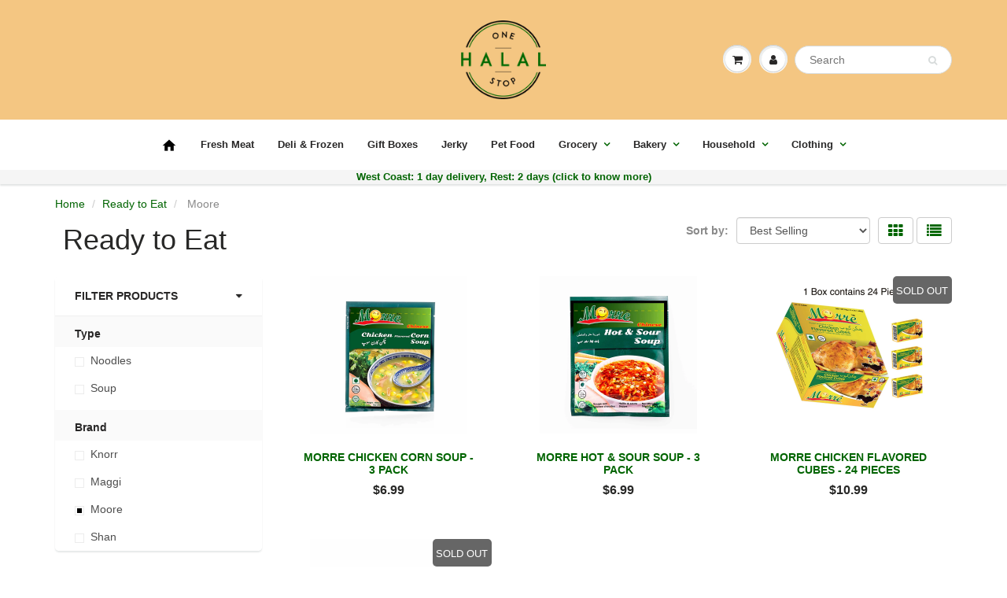

--- FILE ---
content_type: text/html; charset=utf-8
request_url: https://onestophalal.com/collections/ready-to-eat-ind-pak/brand_moore
body_size: 24847
content:
<!DOCTYPE html>

<html lang="en" class="noIE">
  <head>

    
    <!-- Global site tag (gtag.js) - Google Analytics -->
  <!--
	<script async src="https://www.googletagmanager.com/gtag/js?id=UA-149261588-1"></script>
	<script>
  		window.dataLayer = window.dataLayer || [];
  		function gtag(){dataLayer.push(arguments);}
  		gtag('js', new Date());

  		gtag('config', 'UA-149261588-1');
	</script>
  -->
  <!-- Global site tag (gtag.js) - Google Analytics -->
  <script async src="https://www.googletagmanager.com/gtag/js?id=G-TCF6SGRWLY"></script>
  <script>
      window.dataLayer = window.dataLayer || [];
      function gtag(){dataLayer.push(arguments);}
      gtag('js', new Date());

      gtag('config', 'G-TCF6SGRWLY');
  </script>

    
    <!-- Basic page needs ================================================== -->
   <meta http-equiv="content-type" content="text/html; charset=UTF-8">
    <meta name="viewport" content="width=device-width, initial-scale=1, maximum-scale=1">

    <!-- Title and description ================================================== -->
    <title>
      Ready to Eat &ndash; Tagged &quot;Brand_Moore&quot; &ndash; One Stop Halal
    </title>

    
    <meta name="description" content="Shop for Indian Ready to Eat Meals - Palak Paneer, Aloo Matar, Tadka Dal, Instant Noodles, Navratan Korma, Corn Soup, Dal Makhni, Pulao, Biryani.">
    

    <!-- Helpers ================================================== -->
    
  <meta property="og:type" content="website">
  <meta property="og:title" content="Ready to Eat">
  


  <meta property="og:description" content="Shop for Indian Ready to Eat Meals - Palak Paneer, Aloo Matar, Tadka Dal, Instant Noodles, Navratan Korma, Corn Soup, Dal Makhni, Pulao, Biryani.">

  <meta property="og:url" content="https://onestophalal.com/collections/ready-to-eat-ind-pak/brand_moore">
  <meta property="og:site_name" content="One Stop Halal">



  <meta name="twitter:site" content="@https://x.com/onestophalal">

<meta name="twitter:card" content="summary">

    <link rel="canonical" href="https://onestophalal.com/collections/ready-to-eat-ind-pak/brand_moore">
    <meta name="viewport" content="width=device-width,initial-scale=1">
    <meta name="theme-color" content="#006400">

    
    <link rel="shortcut icon" href="//onestophalal.com/cdn/shop/t/63/assets/favicon.png?v=17349959412480480301690218556" type="image/png" />
    

    <link href="//onestophalal.com/cdn/shop/t/63/assets/apps.css?v=173933565118133058051690218556" rel="stylesheet" type="text/css" media="all" />
    <link href="//onestophalal.com/cdn/shop/t/63/assets/style.css?v=169092282077154536141713949778" rel="stylesheet" type="text/css" media="all" />    
    <link href="//onestophalal.com/cdn/shop/t/63/assets/flexslider.css?v=82710808764686214411690218556" rel="stylesheet" type="text/css" media="all" />
    <link href="//onestophalal.com/cdn/shop/t/63/assets/flexslider-product.css?v=62655255975187953321690218556" rel="stylesheet" type="text/css" media="all" />

    
    

    
    <!-- Header hook for plugins ================================================== -->
    <script>window.performance && window.performance.mark && window.performance.mark('shopify.content_for_header.start');</script><meta id="shopify-digital-wallet" name="shopify-digital-wallet" content="/17855627/digital_wallets/dialog">
<meta name="shopify-checkout-api-token" content="ca72b8aa0309853dac059005e4e2da5f">
<meta id="in-context-paypal-metadata" data-shop-id="17855627" data-venmo-supported="false" data-environment="production" data-locale="en_US" data-paypal-v4="true" data-currency="USD">
<link rel="alternate" type="application/atom+xml" title="Feed" href="/collections/ready-to-eat-ind-pak/brand_moore.atom" />
<link rel="alternate" type="application/json+oembed" href="https://onestophalal.com/collections/ready-to-eat-ind-pak/brand_moore.oembed">
<script async="async" src="/checkouts/internal/preloads.js?locale=en-US"></script>
<link rel="preconnect" href="https://shop.app" crossorigin="anonymous">
<script async="async" src="https://shop.app/checkouts/internal/preloads.js?locale=en-US&shop_id=17855627" crossorigin="anonymous"></script>
<script id="apple-pay-shop-capabilities" type="application/json">{"shopId":17855627,"countryCode":"US","currencyCode":"USD","merchantCapabilities":["supports3DS"],"merchantId":"gid:\/\/shopify\/Shop\/17855627","merchantName":"One Stop Halal","requiredBillingContactFields":["postalAddress","email","phone"],"requiredShippingContactFields":["postalAddress","email","phone"],"shippingType":"shipping","supportedNetworks":["visa","masterCard","amex","discover","elo","jcb"],"total":{"type":"pending","label":"One Stop Halal","amount":"1.00"},"shopifyPaymentsEnabled":true,"supportsSubscriptions":true}</script>
<script id="shopify-features" type="application/json">{"accessToken":"ca72b8aa0309853dac059005e4e2da5f","betas":["rich-media-storefront-analytics"],"domain":"onestophalal.com","predictiveSearch":true,"shopId":17855627,"locale":"en"}</script>
<script>var Shopify = Shopify || {};
Shopify.shop = "one-stop-halal.myshopify.com";
Shopify.locale = "en";
Shopify.currency = {"active":"USD","rate":"1.0"};
Shopify.country = "US";
Shopify.theme = {"name":"WisePops","id":124792930369,"schema_name":"ShowTime","schema_version":"5.0.5","theme_store_id":null,"role":"main"};
Shopify.theme.handle = "null";
Shopify.theme.style = {"id":null,"handle":null};
Shopify.cdnHost = "onestophalal.com/cdn";
Shopify.routes = Shopify.routes || {};
Shopify.routes.root = "/";</script>
<script type="module">!function(o){(o.Shopify=o.Shopify||{}).modules=!0}(window);</script>
<script>!function(o){function n(){var o=[];function n(){o.push(Array.prototype.slice.apply(arguments))}return n.q=o,n}var t=o.Shopify=o.Shopify||{};t.loadFeatures=n(),t.autoloadFeatures=n()}(window);</script>
<script>
  window.ShopifyPay = window.ShopifyPay || {};
  window.ShopifyPay.apiHost = "shop.app\/pay";
  window.ShopifyPay.redirectState = null;
</script>
<script id="shop-js-analytics" type="application/json">{"pageType":"collection"}</script>
<script defer="defer" async type="module" src="//onestophalal.com/cdn/shopifycloud/shop-js/modules/v2/client.init-shop-cart-sync_BT-GjEfc.en.esm.js"></script>
<script defer="defer" async type="module" src="//onestophalal.com/cdn/shopifycloud/shop-js/modules/v2/chunk.common_D58fp_Oc.esm.js"></script>
<script defer="defer" async type="module" src="//onestophalal.com/cdn/shopifycloud/shop-js/modules/v2/chunk.modal_xMitdFEc.esm.js"></script>
<script type="module">
  await import("//onestophalal.com/cdn/shopifycloud/shop-js/modules/v2/client.init-shop-cart-sync_BT-GjEfc.en.esm.js");
await import("//onestophalal.com/cdn/shopifycloud/shop-js/modules/v2/chunk.common_D58fp_Oc.esm.js");
await import("//onestophalal.com/cdn/shopifycloud/shop-js/modules/v2/chunk.modal_xMitdFEc.esm.js");

  window.Shopify.SignInWithShop?.initShopCartSync?.({"fedCMEnabled":true,"windoidEnabled":true});

</script>
<script>
  window.Shopify = window.Shopify || {};
  if (!window.Shopify.featureAssets) window.Shopify.featureAssets = {};
  window.Shopify.featureAssets['shop-js'] = {"shop-cart-sync":["modules/v2/client.shop-cart-sync_DZOKe7Ll.en.esm.js","modules/v2/chunk.common_D58fp_Oc.esm.js","modules/v2/chunk.modal_xMitdFEc.esm.js"],"init-fed-cm":["modules/v2/client.init-fed-cm_B6oLuCjv.en.esm.js","modules/v2/chunk.common_D58fp_Oc.esm.js","modules/v2/chunk.modal_xMitdFEc.esm.js"],"shop-cash-offers":["modules/v2/client.shop-cash-offers_D2sdYoxE.en.esm.js","modules/v2/chunk.common_D58fp_Oc.esm.js","modules/v2/chunk.modal_xMitdFEc.esm.js"],"shop-login-button":["modules/v2/client.shop-login-button_QeVjl5Y3.en.esm.js","modules/v2/chunk.common_D58fp_Oc.esm.js","modules/v2/chunk.modal_xMitdFEc.esm.js"],"pay-button":["modules/v2/client.pay-button_DXTOsIq6.en.esm.js","modules/v2/chunk.common_D58fp_Oc.esm.js","modules/v2/chunk.modal_xMitdFEc.esm.js"],"shop-button":["modules/v2/client.shop-button_DQZHx9pm.en.esm.js","modules/v2/chunk.common_D58fp_Oc.esm.js","modules/v2/chunk.modal_xMitdFEc.esm.js"],"avatar":["modules/v2/client.avatar_BTnouDA3.en.esm.js"],"init-windoid":["modules/v2/client.init-windoid_CR1B-cfM.en.esm.js","modules/v2/chunk.common_D58fp_Oc.esm.js","modules/v2/chunk.modal_xMitdFEc.esm.js"],"init-shop-for-new-customer-accounts":["modules/v2/client.init-shop-for-new-customer-accounts_C_vY_xzh.en.esm.js","modules/v2/client.shop-login-button_QeVjl5Y3.en.esm.js","modules/v2/chunk.common_D58fp_Oc.esm.js","modules/v2/chunk.modal_xMitdFEc.esm.js"],"init-shop-email-lookup-coordinator":["modules/v2/client.init-shop-email-lookup-coordinator_BI7n9ZSv.en.esm.js","modules/v2/chunk.common_D58fp_Oc.esm.js","modules/v2/chunk.modal_xMitdFEc.esm.js"],"init-shop-cart-sync":["modules/v2/client.init-shop-cart-sync_BT-GjEfc.en.esm.js","modules/v2/chunk.common_D58fp_Oc.esm.js","modules/v2/chunk.modal_xMitdFEc.esm.js"],"shop-toast-manager":["modules/v2/client.shop-toast-manager_DiYdP3xc.en.esm.js","modules/v2/chunk.common_D58fp_Oc.esm.js","modules/v2/chunk.modal_xMitdFEc.esm.js"],"init-customer-accounts":["modules/v2/client.init-customer-accounts_D9ZNqS-Q.en.esm.js","modules/v2/client.shop-login-button_QeVjl5Y3.en.esm.js","modules/v2/chunk.common_D58fp_Oc.esm.js","modules/v2/chunk.modal_xMitdFEc.esm.js"],"init-customer-accounts-sign-up":["modules/v2/client.init-customer-accounts-sign-up_iGw4briv.en.esm.js","modules/v2/client.shop-login-button_QeVjl5Y3.en.esm.js","modules/v2/chunk.common_D58fp_Oc.esm.js","modules/v2/chunk.modal_xMitdFEc.esm.js"],"shop-follow-button":["modules/v2/client.shop-follow-button_CqMgW2wH.en.esm.js","modules/v2/chunk.common_D58fp_Oc.esm.js","modules/v2/chunk.modal_xMitdFEc.esm.js"],"checkout-modal":["modules/v2/client.checkout-modal_xHeaAweL.en.esm.js","modules/v2/chunk.common_D58fp_Oc.esm.js","modules/v2/chunk.modal_xMitdFEc.esm.js"],"shop-login":["modules/v2/client.shop-login_D91U-Q7h.en.esm.js","modules/v2/chunk.common_D58fp_Oc.esm.js","modules/v2/chunk.modal_xMitdFEc.esm.js"],"lead-capture":["modules/v2/client.lead-capture_BJmE1dJe.en.esm.js","modules/v2/chunk.common_D58fp_Oc.esm.js","modules/v2/chunk.modal_xMitdFEc.esm.js"],"payment-terms":["modules/v2/client.payment-terms_Ci9AEqFq.en.esm.js","modules/v2/chunk.common_D58fp_Oc.esm.js","modules/v2/chunk.modal_xMitdFEc.esm.js"]};
</script>
<script>(function() {
  var isLoaded = false;
  function asyncLoad() {
    if (isLoaded) return;
    isLoaded = true;
    var urls = ["https:\/\/chimpstatic.com\/mcjs-connected\/js\/users\/de521610915235689ca9e12d6\/d9562f7e43a631df2cf90f1c1.js?shop=one-stop-halal.myshopify.com","https:\/\/loox.io\/widget\/4y-m_WhrhO\/loox.1591525970677.js?shop=one-stop-halal.myshopify.com","https:\/\/cdn.nfcube.com\/instafeed-b12f237546fdfa8063bfc4b707b8d090.js?shop=one-stop-halal.myshopify.com","https:\/\/shopify-widget.route.com\/shopify.widget.js?shop=one-stop-halal.myshopify.com","https:\/\/wisepops.net\/loader.js?v=3\u0026h=HanMQcMCh3\u0026shop=one-stop-halal.myshopify.com","https:\/\/searchanise-ef84.kxcdn.com\/widgets\/shopify\/init.js?a=2h8T3o7F2C\u0026shop=one-stop-halal.myshopify.com"];
    for (var i = 0; i < urls.length; i++) {
      var s = document.createElement('script');
      s.type = 'text/javascript';
      s.async = true;
      s.src = urls[i];
      var x = document.getElementsByTagName('script')[0];
      x.parentNode.insertBefore(s, x);
    }
  };
  if(window.attachEvent) {
    window.attachEvent('onload', asyncLoad);
  } else {
    window.addEventListener('load', asyncLoad, false);
  }
})();</script>
<script id="__st">var __st={"a":17855627,"offset":-28800,"reqid":"2d9d43df-9a21-4a98-b844-e96ccf271402-1769410453","pageurl":"onestophalal.com\/collections\/ready-to-eat-ind-pak\/brand_moore","u":"73f5e084d738","p":"collection","rtyp":"collection","rid":441581967};</script>
<script>window.ShopifyPaypalV4VisibilityTracking = true;</script>
<script id="captcha-bootstrap">!function(){'use strict';const t='contact',e='account',n='new_comment',o=[[t,t],['blogs',n],['comments',n],[t,'customer']],c=[[e,'customer_login'],[e,'guest_login'],[e,'recover_customer_password'],[e,'create_customer']],r=t=>t.map((([t,e])=>`form[action*='/${t}']:not([data-nocaptcha='true']) input[name='form_type'][value='${e}']`)).join(','),a=t=>()=>t?[...document.querySelectorAll(t)].map((t=>t.form)):[];function s(){const t=[...o],e=r(t);return a(e)}const i='password',u='form_key',d=['recaptcha-v3-token','g-recaptcha-response','h-captcha-response',i],f=()=>{try{return window.sessionStorage}catch{return}},m='__shopify_v',_=t=>t.elements[u];function p(t,e,n=!1){try{const o=window.sessionStorage,c=JSON.parse(o.getItem(e)),{data:r}=function(t){const{data:e,action:n}=t;return t[m]||n?{data:e,action:n}:{data:t,action:n}}(c);for(const[e,n]of Object.entries(r))t.elements[e]&&(t.elements[e].value=n);n&&o.removeItem(e)}catch(o){console.error('form repopulation failed',{error:o})}}const l='form_type',E='cptcha';function T(t){t.dataset[E]=!0}const w=window,h=w.document,L='Shopify',v='ce_forms',y='captcha';let A=!1;((t,e)=>{const n=(g='f06e6c50-85a8-45c8-87d0-21a2b65856fe',I='https://cdn.shopify.com/shopifycloud/storefront-forms-hcaptcha/ce_storefront_forms_captcha_hcaptcha.v1.5.2.iife.js',D={infoText:'Protected by hCaptcha',privacyText:'Privacy',termsText:'Terms'},(t,e,n)=>{const o=w[L][v],c=o.bindForm;if(c)return c(t,g,e,D).then(n);var r;o.q.push([[t,g,e,D],n]),r=I,A||(h.body.append(Object.assign(h.createElement('script'),{id:'captcha-provider',async:!0,src:r})),A=!0)});var g,I,D;w[L]=w[L]||{},w[L][v]=w[L][v]||{},w[L][v].q=[],w[L][y]=w[L][y]||{},w[L][y].protect=function(t,e){n(t,void 0,e),T(t)},Object.freeze(w[L][y]),function(t,e,n,w,h,L){const[v,y,A,g]=function(t,e,n){const i=e?o:[],u=t?c:[],d=[...i,...u],f=r(d),m=r(i),_=r(d.filter((([t,e])=>n.includes(e))));return[a(f),a(m),a(_),s()]}(w,h,L),I=t=>{const e=t.target;return e instanceof HTMLFormElement?e:e&&e.form},D=t=>v().includes(t);t.addEventListener('submit',(t=>{const e=I(t);if(!e)return;const n=D(e)&&!e.dataset.hcaptchaBound&&!e.dataset.recaptchaBound,o=_(e),c=g().includes(e)&&(!o||!o.value);(n||c)&&t.preventDefault(),c&&!n&&(function(t){try{if(!f())return;!function(t){const e=f();if(!e)return;const n=_(t);if(!n)return;const o=n.value;o&&e.removeItem(o)}(t);const e=Array.from(Array(32),(()=>Math.random().toString(36)[2])).join('');!function(t,e){_(t)||t.append(Object.assign(document.createElement('input'),{type:'hidden',name:u})),t.elements[u].value=e}(t,e),function(t,e){const n=f();if(!n)return;const o=[...t.querySelectorAll(`input[type='${i}']`)].map((({name:t})=>t)),c=[...d,...o],r={};for(const[a,s]of new FormData(t).entries())c.includes(a)||(r[a]=s);n.setItem(e,JSON.stringify({[m]:1,action:t.action,data:r}))}(t,e)}catch(e){console.error('failed to persist form',e)}}(e),e.submit())}));const S=(t,e)=>{t&&!t.dataset[E]&&(n(t,e.some((e=>e===t))),T(t))};for(const o of['focusin','change'])t.addEventListener(o,(t=>{const e=I(t);D(e)&&S(e,y())}));const B=e.get('form_key'),M=e.get(l),P=B&&M;t.addEventListener('DOMContentLoaded',(()=>{const t=y();if(P)for(const e of t)e.elements[l].value===M&&p(e,B);[...new Set([...A(),...v().filter((t=>'true'===t.dataset.shopifyCaptcha))])].forEach((e=>S(e,t)))}))}(h,new URLSearchParams(w.location.search),n,t,e,['guest_login'])})(!0,!0)}();</script>
<script integrity="sha256-4kQ18oKyAcykRKYeNunJcIwy7WH5gtpwJnB7kiuLZ1E=" data-source-attribution="shopify.loadfeatures" defer="defer" src="//onestophalal.com/cdn/shopifycloud/storefront/assets/storefront/load_feature-a0a9edcb.js" crossorigin="anonymous"></script>
<script crossorigin="anonymous" defer="defer" src="//onestophalal.com/cdn/shopifycloud/storefront/assets/shopify_pay/storefront-65b4c6d7.js?v=20250812"></script>
<script data-source-attribution="shopify.dynamic_checkout.dynamic.init">var Shopify=Shopify||{};Shopify.PaymentButton=Shopify.PaymentButton||{isStorefrontPortableWallets:!0,init:function(){window.Shopify.PaymentButton.init=function(){};var t=document.createElement("script");t.src="https://onestophalal.com/cdn/shopifycloud/portable-wallets/latest/portable-wallets.en.js",t.type="module",document.head.appendChild(t)}};
</script>
<script data-source-attribution="shopify.dynamic_checkout.buyer_consent">
  function portableWalletsHideBuyerConsent(e){var t=document.getElementById("shopify-buyer-consent"),n=document.getElementById("shopify-subscription-policy-button");t&&n&&(t.classList.add("hidden"),t.setAttribute("aria-hidden","true"),n.removeEventListener("click",e))}function portableWalletsShowBuyerConsent(e){var t=document.getElementById("shopify-buyer-consent"),n=document.getElementById("shopify-subscription-policy-button");t&&n&&(t.classList.remove("hidden"),t.removeAttribute("aria-hidden"),n.addEventListener("click",e))}window.Shopify?.PaymentButton&&(window.Shopify.PaymentButton.hideBuyerConsent=portableWalletsHideBuyerConsent,window.Shopify.PaymentButton.showBuyerConsent=portableWalletsShowBuyerConsent);
</script>
<script data-source-attribution="shopify.dynamic_checkout.cart.bootstrap">document.addEventListener("DOMContentLoaded",(function(){function t(){return document.querySelector("shopify-accelerated-checkout-cart, shopify-accelerated-checkout")}if(t())Shopify.PaymentButton.init();else{new MutationObserver((function(e,n){t()&&(Shopify.PaymentButton.init(),n.disconnect())})).observe(document.body,{childList:!0,subtree:!0})}}));
</script>
<link id="shopify-accelerated-checkout-styles" rel="stylesheet" media="screen" href="https://onestophalal.com/cdn/shopifycloud/portable-wallets/latest/accelerated-checkout-backwards-compat.css" crossorigin="anonymous">
<style id="shopify-accelerated-checkout-cart">
        #shopify-buyer-consent {
  margin-top: 1em;
  display: inline-block;
  width: 100%;
}

#shopify-buyer-consent.hidden {
  display: none;
}

#shopify-subscription-policy-button {
  background: none;
  border: none;
  padding: 0;
  text-decoration: underline;
  font-size: inherit;
  cursor: pointer;
}

#shopify-subscription-policy-button::before {
  box-shadow: none;
}

      </style>
<link rel="stylesheet" media="screen" href="//onestophalal.com/cdn/shop/t/63/compiled_assets/styles.css?v=20908">
<script>window.performance && window.performance.mark && window.performance.mark('shopify.content_for_header.end');</script>

    <!--[if lt IE 9]>
    <script src="//html5shiv.googlecode.com/svn/trunk/html5.js" type="text/javascript"></script>
    <![endif]-->

    
    <script src="//onestophalal.com/cdn/shop/t/63/assets/jquery.js?v=105778841822381192391690218556"></script>
    
    <!-- Theme Global App JS ================================================== -->
    <script>
      var app = app || {
        data:{
          template:"collection",
          money_format: "${{amount}}"
        }
      }
    </script>
    
     <!-- OSH style for our-meat page -->
	
    
    

    
        <script src="//onestophalal.com/cdn/shop/t/63/assets/jquery.lazy.min.js?v=72418453740263649271690218556"></script>
    
    <script>
       $(window).load(function(){       
    //$("#in-context-paypal-metadata").attr("name","Test");
          $("meta[id='in-context-paypal-metadata']").attr("name","meta");

});
    </script>
   
  <meta name="google-site-verification" content="PKcqDOgJK8BRsJnPXuHPBndvKtWPtMmTJn_sfl-Cnmk" />
  
  <!-- Facebook Pixel Code -->
<link rel="stylesheet" href="https://cdn.jsdelivr.net/gh/fancyapps/fancybox@3.5.7/dist/jquery.fancybox.min.css" />
<script src="https://cdn.jsdelivr.net/gh/fancyapps/fancybox@3.5.7/dist/jquery.fancybox.min.js"></script>
<script>
  ! function(f, b, e, v, n, t, s)

  {
    if (f.fbq) return;
    n = f.fbq = function() {
      n.callMethod ?

        n.callMethod.apply(n, arguments) : n.queue.push(arguments)
    };

    if (!f._fbq) f._fbq = n;
    n.push = n;
    n.loaded = !0;
    n.version = '2.0';

    n.queue = [];
    t = b.createElement(e);
    t.async = !0;

    t.src = v;
    s = b.getElementsByTagName(e)[0];

    s.parentNode.insertBefore(t, s)
  }(window, document, 'script',

    'https://connect.facebook.net/en_US/fbevents.js');


  fbq('init', '678442609228880');

  fbq('track', 'PageView');
</script>

	<script src="//onestophalal.com/cdn/shop/t/63/assets/cookie.js?v=182647587380799007001690218556"></script>

<!-- End Facebook Pixel Code -->
    
   

	<script>var loox_global_hash = '1769312553384';</script><script>var loox_pop_active = true;var loox_pop_display = {"home_page":false,"product_page":false,"cart_page":true,"other_pages":false};</script><script>var loox_floating_widget = {"active":true,"rtl":false,"default_text":"Reviews","position":"right","button_text":"Reviews","button_bg_color":"006400","button_text_color":"FFFFFF","display_on_home_page":true,"display_on_product_page":true,"display_on_cart_page":true,"display_on_other_pages":true,"hide_on_mobile":false,"border_radius":{"key":"extraRounded","value":"16px","label":"Extra Rounded"},"orientation":"default"};
</script><style>.loox-reviews-default { max-width: 1200px; margin: 0 auto; }.loox-rating .loox-icon { color:#006400; }
:root { --lxs-rating-icon-color: #006400; }</style>
    <link rel="stylesheet" href="https://cdnjs.cloudflare.com/ajax/libs/font-awesome/4.7.0/css/font-awesome.min.css">

<!-- GETEMLS -->
<!--
<script type="text/javascript">
!function(){var geq=window.geq=window.geq||[];if(geq.initialize) return;if (geq.invoked){if (window.console && console.error) {console.error("GE snippet included twice.");}return;}geq.invoked = true;geq.methods = ["page", "suppress", "trackOrder", "identify", "addToCart"];geq.factory = function(method){return function(){var args = Array.prototype.slice.call(arguments);args.unshift(method);geq.push(args);return geq;};};for (var i = 0; i < geq.methods.length; i++) {var key = geq.methods[i];geq[key] = geq.factory(key);}geq.load = function(key){var script = document.createElement("script");script.type = "text/javascript";script.async = true;if (location.href.includes("vge=true")) {script.src = "https://s3-us-west-2.amazonaws.com/storejs/a/" + key + "/ge.js?v=" + Math.random();} else {script.src = "https://s3-us-west-2.amazonaws.com/storejs/a/" + key + "/ge.js";}var first = document.getElementsByTagName("script")[0];first.parentNode.insertBefore(script, first);};geq.SNIPPET_VERSION = "1.5.1";
geq.load("4X0HEJN");}();
</script>
<script>geq.page()</script>-->
<!-- END GETEMLS -->
 <meta name="facebook-domain-verification" content="jp0ryqvb80ol948deot76k9jto3bia" />
<!-- BEGIN app block: shopify://apps/wisepops-email-sms-popups/blocks/app-embed/e7d7a4f7-0df4-4073-9375-5f36db513952 --><script>
  // Create the wisepops() function
  window.wisepops_key = window.WisePopsObject = window.wisepops_key || window.WisePopsObject || "wisepops";
  window[window.wisepops_key] = function () {
    window[window.wisepops_key].q.push(arguments);
  };
  window[window.wisepops_key].q = [];
  window[window.wisepops_key].l = Date.now();

  // Disable deprecated snippet
  window._wisepopsSkipShopifyDeprecatedSnippet = true;

  document.addEventListener('wisepops.after-initialization', function () {
    // https://developer.mozilla.org/en-US/docs/Web/API/Document/cookie/Simple_document.cookie_framework
    function getCookieValue(sKey) {
      if (!sKey) { return null; }
      return decodeURIComponent(document.cookie.replace(new RegExp("(?:(?:^|.*;)\\s*" + encodeURIComponent(sKey).replace(/[\-\.\+\*]/g, "\\$&") + "\\s*\\=\\s*([^;]*).*$)|^.*$"), "$1")) || null;
    }

    function getTotalInventoryQuantity() {
      var variants = null;
      if (!variants) {
        return null;
      }

      var totalQuantity = 0;
      for (var i in variants) {
        if (variants[i] && variants[i].inventory_quantity) {
          totalQuantity += variants[i].inventory_quantity;
        } else {
          return null;
        }
      }
      return totalQuantity;
    }

    function getMapCartItems(key, items){
      var cartItems = items ?? [];
      return cartItems.map(function (item) {
        return item[key];
      })
      .filter(function (item){
        if (item !== undefined && item !== null && item !== "") {
          return true;
        }
        return false;
      })
      .join(',');
    }

    

    // Set built-in properties
    window[window.wisepops_key]('properties', {
      client_id: null,
      cart: {
        discount_code: getCookieValue('discount_code'),
        item_count: 0,
        total_price: 0 / 100,
        currency: "USD",
        skus: getMapCartItems('sku'),
        items: []
      },
      customer: {
        accepts_marketing: false,
        is_logged_in:  false ,
        last_order: {
          created_at: null,
        },
        orders_count: 0,
        total_spent: (isNaN(null) ? 0 : (null / 100)),
        tags:  null ,
        email: null,
        first_name: null,
        last_name: null,
      },
      product: {
        available: null,
        price:  null ,
        tags: null,
        total_inventory_quantity: getTotalInventoryQuantity(),
        stock: 0,
      },
      orders: {},
      

    }, { temporary: true });

    // Custom event when product added to cart
    var shopifyTrackFunction = window.ShopifyAnalytics && ShopifyAnalytics.lib && ShopifyAnalytics.lib.track;
    var lastAddedToCartTimestamp = 0;
    if (shopifyTrackFunction) {
      ShopifyAnalytics.lib.track = function () {
        if (arguments[0] === 'Added Product') {
            (async () => {
                let cartPayload;
                try {
                    cartPayload = await (await fetch(window.Shopify.routes.root + 'cart.js')).json();
                } catch (e) {}

                if (cartPayload) {
                    window[window.wisepops_key]('properties', {
                        cart: {
                            discount_code: getCookieValue('discount_code'),
                            item_count: cartPayload.items.length,
                            total_price: (cartPayload.total_price ?? 0) / 100,
                            currency: cartPayload.currency,
                            skus: getMapCartItems('sku', cartPayload.items),
                            items: cartPayload.items.map(item => ({
                                product_id: item.product_id,
                                variant_id: item.variant_id,
                                sku: item.sku,
                                quantity: item.quantity,
                                price: (item.final_price ?? 0) / 100,
                                totalPrice: (item.final_line_price ?? 0) / 100
                            })),
                        }
                    }, {temporary: true});
                }

                var currentTimestamp = Date.now();
                if (currentTimestamp > lastAddedToCartTimestamp + 5000) {
                    window[window.wisepops_key]('event', 'product-added-to-cart');
                    lastAddedToCartTimestamp = currentTimestamp;
                }
            })();
        }
        shopifyTrackFunction.apply(this, arguments);
      };
    }
  });
</script>


<!-- END app block --><meta property="og:image" content="https://cdn.shopify.com/s/files/1/1785/5627/files/logo_6172113f-4c73-46cb-a371-7de466b07f8c.png?height=628&pad_color=f4c682&v=1613677540&width=1200" />
<meta property="og:image:secure_url" content="https://cdn.shopify.com/s/files/1/1785/5627/files/logo_6172113f-4c73-46cb-a371-7de466b07f8c.png?height=628&pad_color=f4c682&v=1613677540&width=1200" />
<meta property="og:image:width" content="1200" />
<meta property="og:image:height" content="628" />
<link href="https://monorail-edge.shopifysvc.com" rel="dns-prefetch">
<script>(function(){if ("sendBeacon" in navigator && "performance" in window) {try {var session_token_from_headers = performance.getEntriesByType('navigation')[0].serverTiming.find(x => x.name == '_s').description;} catch {var session_token_from_headers = undefined;}var session_cookie_matches = document.cookie.match(/_shopify_s=([^;]*)/);var session_token_from_cookie = session_cookie_matches && session_cookie_matches.length === 2 ? session_cookie_matches[1] : "";var session_token = session_token_from_headers || session_token_from_cookie || "";function handle_abandonment_event(e) {var entries = performance.getEntries().filter(function(entry) {return /monorail-edge.shopifysvc.com/.test(entry.name);});if (!window.abandonment_tracked && entries.length === 0) {window.abandonment_tracked = true;var currentMs = Date.now();var navigation_start = performance.timing.navigationStart;var payload = {shop_id: 17855627,url: window.location.href,navigation_start,duration: currentMs - navigation_start,session_token,page_type: "collection"};window.navigator.sendBeacon("https://monorail-edge.shopifysvc.com/v1/produce", JSON.stringify({schema_id: "online_store_buyer_site_abandonment/1.1",payload: payload,metadata: {event_created_at_ms: currentMs,event_sent_at_ms: currentMs}}));}}window.addEventListener('pagehide', handle_abandonment_event);}}());</script>
<script id="web-pixels-manager-setup">(function e(e,d,r,n,o){if(void 0===o&&(o={}),!Boolean(null===(a=null===(i=window.Shopify)||void 0===i?void 0:i.analytics)||void 0===a?void 0:a.replayQueue)){var i,a;window.Shopify=window.Shopify||{};var t=window.Shopify;t.analytics=t.analytics||{};var s=t.analytics;s.replayQueue=[],s.publish=function(e,d,r){return s.replayQueue.push([e,d,r]),!0};try{self.performance.mark("wpm:start")}catch(e){}var l=function(){var e={modern:/Edge?\/(1{2}[4-9]|1[2-9]\d|[2-9]\d{2}|\d{4,})\.\d+(\.\d+|)|Firefox\/(1{2}[4-9]|1[2-9]\d|[2-9]\d{2}|\d{4,})\.\d+(\.\d+|)|Chrom(ium|e)\/(9{2}|\d{3,})\.\d+(\.\d+|)|(Maci|X1{2}).+ Version\/(15\.\d+|(1[6-9]|[2-9]\d|\d{3,})\.\d+)([,.]\d+|)( \(\w+\)|)( Mobile\/\w+|) Safari\/|Chrome.+OPR\/(9{2}|\d{3,})\.\d+\.\d+|(CPU[ +]OS|iPhone[ +]OS|CPU[ +]iPhone|CPU IPhone OS|CPU iPad OS)[ +]+(15[._]\d+|(1[6-9]|[2-9]\d|\d{3,})[._]\d+)([._]\d+|)|Android:?[ /-](13[3-9]|1[4-9]\d|[2-9]\d{2}|\d{4,})(\.\d+|)(\.\d+|)|Android.+Firefox\/(13[5-9]|1[4-9]\d|[2-9]\d{2}|\d{4,})\.\d+(\.\d+|)|Android.+Chrom(ium|e)\/(13[3-9]|1[4-9]\d|[2-9]\d{2}|\d{4,})\.\d+(\.\d+|)|SamsungBrowser\/([2-9]\d|\d{3,})\.\d+/,legacy:/Edge?\/(1[6-9]|[2-9]\d|\d{3,})\.\d+(\.\d+|)|Firefox\/(5[4-9]|[6-9]\d|\d{3,})\.\d+(\.\d+|)|Chrom(ium|e)\/(5[1-9]|[6-9]\d|\d{3,})\.\d+(\.\d+|)([\d.]+$|.*Safari\/(?![\d.]+ Edge\/[\d.]+$))|(Maci|X1{2}).+ Version\/(10\.\d+|(1[1-9]|[2-9]\d|\d{3,})\.\d+)([,.]\d+|)( \(\w+\)|)( Mobile\/\w+|) Safari\/|Chrome.+OPR\/(3[89]|[4-9]\d|\d{3,})\.\d+\.\d+|(CPU[ +]OS|iPhone[ +]OS|CPU[ +]iPhone|CPU IPhone OS|CPU iPad OS)[ +]+(10[._]\d+|(1[1-9]|[2-9]\d|\d{3,})[._]\d+)([._]\d+|)|Android:?[ /-](13[3-9]|1[4-9]\d|[2-9]\d{2}|\d{4,})(\.\d+|)(\.\d+|)|Mobile Safari.+OPR\/([89]\d|\d{3,})\.\d+\.\d+|Android.+Firefox\/(13[5-9]|1[4-9]\d|[2-9]\d{2}|\d{4,})\.\d+(\.\d+|)|Android.+Chrom(ium|e)\/(13[3-9]|1[4-9]\d|[2-9]\d{2}|\d{4,})\.\d+(\.\d+|)|Android.+(UC? ?Browser|UCWEB|U3)[ /]?(15\.([5-9]|\d{2,})|(1[6-9]|[2-9]\d|\d{3,})\.\d+)\.\d+|SamsungBrowser\/(5\.\d+|([6-9]|\d{2,})\.\d+)|Android.+MQ{2}Browser\/(14(\.(9|\d{2,})|)|(1[5-9]|[2-9]\d|\d{3,})(\.\d+|))(\.\d+|)|K[Aa][Ii]OS\/(3\.\d+|([4-9]|\d{2,})\.\d+)(\.\d+|)/},d=e.modern,r=e.legacy,n=navigator.userAgent;return n.match(d)?"modern":n.match(r)?"legacy":"unknown"}(),u="modern"===l?"modern":"legacy",c=(null!=n?n:{modern:"",legacy:""})[u],f=function(e){return[e.baseUrl,"/wpm","/b",e.hashVersion,"modern"===e.buildTarget?"m":"l",".js"].join("")}({baseUrl:d,hashVersion:r,buildTarget:u}),m=function(e){var d=e.version,r=e.bundleTarget,n=e.surface,o=e.pageUrl,i=e.monorailEndpoint;return{emit:function(e){var a=e.status,t=e.errorMsg,s=(new Date).getTime(),l=JSON.stringify({metadata:{event_sent_at_ms:s},events:[{schema_id:"web_pixels_manager_load/3.1",payload:{version:d,bundle_target:r,page_url:o,status:a,surface:n,error_msg:t},metadata:{event_created_at_ms:s}}]});if(!i)return console&&console.warn&&console.warn("[Web Pixels Manager] No Monorail endpoint provided, skipping logging."),!1;try{return self.navigator.sendBeacon.bind(self.navigator)(i,l)}catch(e){}var u=new XMLHttpRequest;try{return u.open("POST",i,!0),u.setRequestHeader("Content-Type","text/plain"),u.send(l),!0}catch(e){return console&&console.warn&&console.warn("[Web Pixels Manager] Got an unhandled error while logging to Monorail."),!1}}}}({version:r,bundleTarget:l,surface:e.surface,pageUrl:self.location.href,monorailEndpoint:e.monorailEndpoint});try{o.browserTarget=l,function(e){var d=e.src,r=e.async,n=void 0===r||r,o=e.onload,i=e.onerror,a=e.sri,t=e.scriptDataAttributes,s=void 0===t?{}:t,l=document.createElement("script"),u=document.querySelector("head"),c=document.querySelector("body");if(l.async=n,l.src=d,a&&(l.integrity=a,l.crossOrigin="anonymous"),s)for(var f in s)if(Object.prototype.hasOwnProperty.call(s,f))try{l.dataset[f]=s[f]}catch(e){}if(o&&l.addEventListener("load",o),i&&l.addEventListener("error",i),u)u.appendChild(l);else{if(!c)throw new Error("Did not find a head or body element to append the script");c.appendChild(l)}}({src:f,async:!0,onload:function(){if(!function(){var e,d;return Boolean(null===(d=null===(e=window.Shopify)||void 0===e?void 0:e.analytics)||void 0===d?void 0:d.initialized)}()){var d=window.webPixelsManager.init(e)||void 0;if(d){var r=window.Shopify.analytics;r.replayQueue.forEach((function(e){var r=e[0],n=e[1],o=e[2];d.publishCustomEvent(r,n,o)})),r.replayQueue=[],r.publish=d.publishCustomEvent,r.visitor=d.visitor,r.initialized=!0}}},onerror:function(){return m.emit({status:"failed",errorMsg:"".concat(f," has failed to load")})},sri:function(e){var d=/^sha384-[A-Za-z0-9+/=]+$/;return"string"==typeof e&&d.test(e)}(c)?c:"",scriptDataAttributes:o}),m.emit({status:"loading"})}catch(e){m.emit({status:"failed",errorMsg:(null==e?void 0:e.message)||"Unknown error"})}}})({shopId: 17855627,storefrontBaseUrl: "https://onestophalal.com",extensionsBaseUrl: "https://extensions.shopifycdn.com/cdn/shopifycloud/web-pixels-manager",monorailEndpoint: "https://monorail-edge.shopifysvc.com/unstable/produce_batch",surface: "storefront-renderer",enabledBetaFlags: ["2dca8a86"],webPixelsConfigList: [{"id":"493158465","configuration":"{\"hash\":\"HanMQcMCh3\",\"ingestion_url\":\"https:\/\/activity.wisepops.com\",\"goal_hash\":\"dA3uEwRD0q6IUnUuLJYXvxKGRHyhjdac\",\"loader_url\":\"https:\/\/wisepops.net\"}","eventPayloadVersion":"v1","runtimeContext":"STRICT","scriptVersion":"f2ebd2ee515d1c2407650eb3f3fbaa1c","type":"APP","apiClientId":461977,"privacyPurposes":["ANALYTICS","MARKETING","SALE_OF_DATA"],"dataSharingAdjustments":{"protectedCustomerApprovalScopes":["read_customer_personal_data"]}},{"id":"79298625","eventPayloadVersion":"v1","runtimeContext":"LAX","scriptVersion":"1","type":"CUSTOM","privacyPurposes":["ANALYTICS"],"name":"Google Analytics tag (migrated)"},{"id":"shopify-app-pixel","configuration":"{}","eventPayloadVersion":"v1","runtimeContext":"STRICT","scriptVersion":"0450","apiClientId":"shopify-pixel","type":"APP","privacyPurposes":["ANALYTICS","MARKETING"]},{"id":"shopify-custom-pixel","eventPayloadVersion":"v1","runtimeContext":"LAX","scriptVersion":"0450","apiClientId":"shopify-pixel","type":"CUSTOM","privacyPurposes":["ANALYTICS","MARKETING"]}],isMerchantRequest: false,initData: {"shop":{"name":"One Stop Halal","paymentSettings":{"currencyCode":"USD"},"myshopifyDomain":"one-stop-halal.myshopify.com","countryCode":"US","storefrontUrl":"https:\/\/onestophalal.com"},"customer":null,"cart":null,"checkout":null,"productVariants":[],"purchasingCompany":null},},"https://onestophalal.com/cdn","fcfee988w5aeb613cpc8e4bc33m6693e112",{"modern":"","legacy":""},{"shopId":"17855627","storefrontBaseUrl":"https:\/\/onestophalal.com","extensionBaseUrl":"https:\/\/extensions.shopifycdn.com\/cdn\/shopifycloud\/web-pixels-manager","surface":"storefront-renderer","enabledBetaFlags":"[\"2dca8a86\"]","isMerchantRequest":"false","hashVersion":"fcfee988w5aeb613cpc8e4bc33m6693e112","publish":"custom","events":"[[\"page_viewed\",{}],[\"collection_viewed\",{\"collection\":{\"id\":\"441581967\",\"title\":\"Ready to Eat\",\"productVariants\":[{\"price\":{\"amount\":6.99,\"currencyCode\":\"USD\"},\"product\":{\"title\":\"Morre Chicken Corn Soup - 3 Pack\",\"vendor\":\"KCB\",\"id\":\"4622067007553\",\"untranslatedTitle\":\"Morre Chicken Corn Soup - 3 Pack\",\"url\":\"\/products\/morre-chicken-corn-soup\",\"type\":\"Ready to Eat\"},\"id\":\"32301474644033\",\"image\":{\"src\":\"\/\/onestophalal.com\/cdn\/shop\/products\/morre_chicken_corn_soup_1.jpg?v=1606601411\"},\"sku\":\"GRMR-SOUP-CHI-COR\",\"title\":\"Chicken Corn Soup\",\"untranslatedTitle\":\"Chicken Corn Soup\"},{\"price\":{\"amount\":6.99,\"currencyCode\":\"USD\"},\"product\":{\"title\":\"Morre Hot \u0026 Sour Soup - 3 Pack\",\"vendor\":\"KCB\",\"id\":\"4622069006401\",\"untranslatedTitle\":\"Morre Hot \u0026 Sour Soup - 3 Pack\",\"url\":\"\/products\/morre-hot-and-sour-soup\",\"type\":\"Ready to Eat\"},\"id\":\"32301484343361\",\"image\":{\"src\":\"\/\/onestophalal.com\/cdn\/shop\/products\/morre_hot_and_sour_soup_1_8c5c1210-de06-4042-8f9e-c00127ef5fb3.jpg?v=1606601845\"},\"sku\":\"GRMR-SOUP-HOT-SOU\",\"title\":\"Hot \u0026 Sour Soup\",\"untranslatedTitle\":\"Hot \u0026 Sour Soup\"},{\"price\":{\"amount\":10.99,\"currencyCode\":\"USD\"},\"product\":{\"title\":\"Morre Chicken Flavored Cubes - 24 pieces\",\"vendor\":\"KCB\",\"id\":\"6686594465857\",\"untranslatedTitle\":\"Morre Chicken Flavored Cubes - 24 pieces\",\"url\":\"\/products\/morre-chicken-flavored-cubes-24-pieces\",\"type\":\"Ready to Eat\"},\"id\":\"39573173502017\",\"image\":{\"src\":\"\/\/onestophalal.com\/cdn\/shop\/products\/morre_chicken_flavored_cubes.jpg?v=1638864103\"},\"sku\":\"\",\"title\":\"Default Title\",\"untranslatedTitle\":\"Default Title\"},{\"price\":{\"amount\":2.99,\"currencyCode\":\"USD\"},\"product\":{\"title\":\"Moore Noodles - Chatpatta (3 pack)\",\"vendor\":\"KCB\",\"id\":\"4442375422017\",\"untranslatedTitle\":\"Moore Noodles - Chatpatta (3 pack)\",\"url\":\"\/products\/moore-instant-noodles-chatpatta\",\"type\":\"Ready to Eat\"},\"id\":\"31729642602561\",\"image\":{\"src\":\"\/\/onestophalal.com\/cdn\/shop\/products\/moore_chatpatta_noodles_1.jpg?v=1587345172\"},\"sku\":\"GRMR-NOODLES-CHA\",\"title\":\"Default Title\",\"untranslatedTitle\":\"Default Title\"}]}}]]"});</script><script>
  window.ShopifyAnalytics = window.ShopifyAnalytics || {};
  window.ShopifyAnalytics.meta = window.ShopifyAnalytics.meta || {};
  window.ShopifyAnalytics.meta.currency = 'USD';
  var meta = {"products":[{"id":4622067007553,"gid":"gid:\/\/shopify\/Product\/4622067007553","vendor":"KCB","type":"Ready to Eat","handle":"morre-chicken-corn-soup","variants":[{"id":32301474644033,"price":699,"name":"Morre Chicken Corn Soup - 3 Pack - Chicken Corn Soup","public_title":"Chicken Corn Soup","sku":"GRMR-SOUP-CHI-COR"},{"id":32301474676801,"price":699,"name":"Morre Chicken Corn Soup - 3 Pack - Hot \u0026 Sour Soup","public_title":"Hot \u0026 Sour Soup","sku":"GRMR-SOUP-HOT-SOU"}],"remote":false},{"id":4622069006401,"gid":"gid:\/\/shopify\/Product\/4622069006401","vendor":"KCB","type":"Ready to Eat","handle":"morre-hot-and-sour-soup","variants":[{"id":32301484343361,"price":699,"name":"Morre Hot \u0026 Sour Soup - 3 Pack - Hot \u0026 Sour Soup","public_title":"Hot \u0026 Sour Soup","sku":"GRMR-SOUP-HOT-SOU"},{"id":32301484310593,"price":699,"name":"Morre Hot \u0026 Sour Soup - 3 Pack - Chicken Corn Soup","public_title":"Chicken Corn Soup","sku":"GRMR-SOUP-CHI-COR"}],"remote":false},{"id":6686594465857,"gid":"gid:\/\/shopify\/Product\/6686594465857","vendor":"KCB","type":"Ready to Eat","handle":"morre-chicken-flavored-cubes-24-pieces","variants":[{"id":39573173502017,"price":1099,"name":"Morre Chicken Flavored Cubes - 24 pieces","public_title":null,"sku":""}],"remote":false},{"id":4442375422017,"gid":"gid:\/\/shopify\/Product\/4442375422017","vendor":"KCB","type":"Ready to Eat","handle":"moore-instant-noodles-chatpatta","variants":[{"id":31729642602561,"price":299,"name":"Moore Noodles - Chatpatta (3 pack)","public_title":null,"sku":"GRMR-NOODLES-CHA"}],"remote":false}],"page":{"pageType":"collection","resourceType":"collection","resourceId":441581967,"requestId":"2d9d43df-9a21-4a98-b844-e96ccf271402-1769410453"}};
  for (var attr in meta) {
    window.ShopifyAnalytics.meta[attr] = meta[attr];
  }
</script>
<script class="analytics">
  (function () {
    var customDocumentWrite = function(content) {
      var jquery = null;

      if (window.jQuery) {
        jquery = window.jQuery;
      } else if (window.Checkout && window.Checkout.$) {
        jquery = window.Checkout.$;
      }

      if (jquery) {
        jquery('body').append(content);
      }
    };

    var hasLoggedConversion = function(token) {
      if (token) {
        return document.cookie.indexOf('loggedConversion=' + token) !== -1;
      }
      return false;
    }

    var setCookieIfConversion = function(token) {
      if (token) {
        var twoMonthsFromNow = new Date(Date.now());
        twoMonthsFromNow.setMonth(twoMonthsFromNow.getMonth() + 2);

        document.cookie = 'loggedConversion=' + token + '; expires=' + twoMonthsFromNow;
      }
    }

    var trekkie = window.ShopifyAnalytics.lib = window.trekkie = window.trekkie || [];
    if (trekkie.integrations) {
      return;
    }
    trekkie.methods = [
      'identify',
      'page',
      'ready',
      'track',
      'trackForm',
      'trackLink'
    ];
    trekkie.factory = function(method) {
      return function() {
        var args = Array.prototype.slice.call(arguments);
        args.unshift(method);
        trekkie.push(args);
        return trekkie;
      };
    };
    for (var i = 0; i < trekkie.methods.length; i++) {
      var key = trekkie.methods[i];
      trekkie[key] = trekkie.factory(key);
    }
    trekkie.load = function(config) {
      trekkie.config = config || {};
      trekkie.config.initialDocumentCookie = document.cookie;
      var first = document.getElementsByTagName('script')[0];
      var script = document.createElement('script');
      script.type = 'text/javascript';
      script.onerror = function(e) {
        var scriptFallback = document.createElement('script');
        scriptFallback.type = 'text/javascript';
        scriptFallback.onerror = function(error) {
                var Monorail = {
      produce: function produce(monorailDomain, schemaId, payload) {
        var currentMs = new Date().getTime();
        var event = {
          schema_id: schemaId,
          payload: payload,
          metadata: {
            event_created_at_ms: currentMs,
            event_sent_at_ms: currentMs
          }
        };
        return Monorail.sendRequest("https://" + monorailDomain + "/v1/produce", JSON.stringify(event));
      },
      sendRequest: function sendRequest(endpointUrl, payload) {
        // Try the sendBeacon API
        if (window && window.navigator && typeof window.navigator.sendBeacon === 'function' && typeof window.Blob === 'function' && !Monorail.isIos12()) {
          var blobData = new window.Blob([payload], {
            type: 'text/plain'
          });

          if (window.navigator.sendBeacon(endpointUrl, blobData)) {
            return true;
          } // sendBeacon was not successful

        } // XHR beacon

        var xhr = new XMLHttpRequest();

        try {
          xhr.open('POST', endpointUrl);
          xhr.setRequestHeader('Content-Type', 'text/plain');
          xhr.send(payload);
        } catch (e) {
          console.log(e);
        }

        return false;
      },
      isIos12: function isIos12() {
        return window.navigator.userAgent.lastIndexOf('iPhone; CPU iPhone OS 12_') !== -1 || window.navigator.userAgent.lastIndexOf('iPad; CPU OS 12_') !== -1;
      }
    };
    Monorail.produce('monorail-edge.shopifysvc.com',
      'trekkie_storefront_load_errors/1.1',
      {shop_id: 17855627,
      theme_id: 124792930369,
      app_name: "storefront",
      context_url: window.location.href,
      source_url: "//onestophalal.com/cdn/s/trekkie.storefront.8d95595f799fbf7e1d32231b9a28fd43b70c67d3.min.js"});

        };
        scriptFallback.async = true;
        scriptFallback.src = '//onestophalal.com/cdn/s/trekkie.storefront.8d95595f799fbf7e1d32231b9a28fd43b70c67d3.min.js';
        first.parentNode.insertBefore(scriptFallback, first);
      };
      script.async = true;
      script.src = '//onestophalal.com/cdn/s/trekkie.storefront.8d95595f799fbf7e1d32231b9a28fd43b70c67d3.min.js';
      first.parentNode.insertBefore(script, first);
    };
    trekkie.load(
      {"Trekkie":{"appName":"storefront","development":false,"defaultAttributes":{"shopId":17855627,"isMerchantRequest":null,"themeId":124792930369,"themeCityHash":"6433502734279137898","contentLanguage":"en","currency":"USD","eventMetadataId":"399c5901-af76-4c37-af01-0e71b649acfc"},"isServerSideCookieWritingEnabled":true,"monorailRegion":"shop_domain","enabledBetaFlags":["65f19447"]},"Session Attribution":{},"S2S":{"facebookCapiEnabled":false,"source":"trekkie-storefront-renderer","apiClientId":580111}}
    );

    var loaded = false;
    trekkie.ready(function() {
      if (loaded) return;
      loaded = true;

      window.ShopifyAnalytics.lib = window.trekkie;

      var originalDocumentWrite = document.write;
      document.write = customDocumentWrite;
      try { window.ShopifyAnalytics.merchantGoogleAnalytics.call(this); } catch(error) {};
      document.write = originalDocumentWrite;

      window.ShopifyAnalytics.lib.page(null,{"pageType":"collection","resourceType":"collection","resourceId":441581967,"requestId":"2d9d43df-9a21-4a98-b844-e96ccf271402-1769410453","shopifyEmitted":true});

      var match = window.location.pathname.match(/checkouts\/(.+)\/(thank_you|post_purchase)/)
      var token = match? match[1]: undefined;
      if (!hasLoggedConversion(token)) {
        setCookieIfConversion(token);
        window.ShopifyAnalytics.lib.track("Viewed Product Category",{"currency":"USD","category":"Collection: ready-to-eat-ind-pak","collectionName":"ready-to-eat-ind-pak","collectionId":441581967,"nonInteraction":true},undefined,undefined,{"shopifyEmitted":true});
      }
    });


        var eventsListenerScript = document.createElement('script');
        eventsListenerScript.async = true;
        eventsListenerScript.src = "//onestophalal.com/cdn/shopifycloud/storefront/assets/shop_events_listener-3da45d37.js";
        document.getElementsByTagName('head')[0].appendChild(eventsListenerScript);

})();</script>
  <script>
  if (!window.ga || (window.ga && typeof window.ga !== 'function')) {
    window.ga = function ga() {
      (window.ga.q = window.ga.q || []).push(arguments);
      if (window.Shopify && window.Shopify.analytics && typeof window.Shopify.analytics.publish === 'function') {
        window.Shopify.analytics.publish("ga_stub_called", {}, {sendTo: "google_osp_migration"});
      }
      console.error("Shopify's Google Analytics stub called with:", Array.from(arguments), "\nSee https://help.shopify.com/manual/promoting-marketing/pixels/pixel-migration#google for more information.");
    };
    if (window.Shopify && window.Shopify.analytics && typeof window.Shopify.analytics.publish === 'function') {
      window.Shopify.analytics.publish("ga_stub_initialized", {}, {sendTo: "google_osp_migration"});
    }
  }
</script>
<script
  defer
  src="https://onestophalal.com/cdn/shopifycloud/perf-kit/shopify-perf-kit-3.0.4.min.js"
  data-application="storefront-renderer"
  data-shop-id="17855627"
  data-render-region="gcp-us-east1"
  data-page-type="collection"
  data-theme-instance-id="124792930369"
  data-theme-name="ShowTime"
  data-theme-version="5.0.5"
  data-monorail-region="shop_domain"
  data-resource-timing-sampling-rate="10"
  data-shs="true"
  data-shs-beacon="true"
  data-shs-export-with-fetch="true"
  data-shs-logs-sample-rate="1"
  data-shs-beacon-endpoint="https://onestophalal.com/api/collect"
></script>
</head> 

  <body id="ready-to-eat" class="template-collection " >
   <noscript>

  	<img src="https://www.facebook.com/tr?id=678442609228880&ev=PageView&noscript=1" height="1" width="1" alt="facebook"/>

  </noscript>
    
    <div class="wsmenucontainer clearfix">
      <div class="overlapblackbg"></div>
      
      

      <div id="shopify-section-header" class="shopify-section">
<div id="header" data-section-id="header" data-section-type="header-section">
        
        
        <!-- OSH Changes - Start -->
<div class="header_top hidden-ms hidden-xs">
<!--<div class="header_top">-->
<!-- OSH Changes - End -->
  <div class="container">
    <div class="top_menu">
      
      <ul>
        
      </ul>
      
    </div>
    <div class="hed_right">
      <ul>
        
        
            
      </ul>
    </div>
  </div>
</div>


<!-- OSH Changes - Start -->
<div class="logo-centered clearfix">
<!--<div class="logo-centered clearfix hidden-ms hidden-xs">-->
<!-- OSH Changes - End -->
  <div class="container contain-flex">
  <div class="extra-left-div col-md-4 hidden-xs col-sm-4">
  </div>
  
  <div class="logo-content extra-center-div col-md-4 col-sm-4 col-xs-12">
  <a href="/">
    <img src="//onestophalal.com/cdn/shop/files/logo_b6b91525-b2fb-4398-96c0-ac801a535eb7_550x.png?v=1613722058" alt="One Stop Halal" class="img-responsive"  />
  </a>
  </div>
  
  
   <ul class="hidden-xs nav navbar-nav navbar-right extra-right-div col-md-4 col-sm-4">
      <li class="dropdown-grid no-open-arrow">
        <a data-toggle="dropdown" href="javascript:void(0);" data-href="/cart" class="dropdown-toggle cart-popup" aria-expanded="true"><div class="cart-icon"><span class="count hidden">0</span><i class="fa fa-shopping-cart"></i></div></a>
        <div class="dropdown-grid-wrapper hidden">
          <div class="dropdown-menu no-padding animated fadeInDown col-xs-12 col-sm-9 col-md-7" role="menu">
            <div class="menu_c cart_menu">
  <div class="menu_title clearfix">
    <h4>Shopping Cart</h4>
  </div>
  
  <div class="cart_row">
    <div class="empty-cart">Your cart is currently empty.</div>
    <p><a href="javascript:void(0)" class="btn_c btn_close">Continue Shopping</a></p>
  </div>
  
</div>
          </div>
        </div>
      </li>
      
      <li class="dropdown-grid no-open-arrow">
        <a data-toggle="dropdown" href="javascript:;" class="dropdown-toggle pd-right" aria-expanded="true"><span class="icons"><i class="fa fa-user"></i></span></a>
        <div class="dropdown-grid-wrapper">
          <div class="dropdown-menu no-padding animated fadeInDown col-xs-12 col-sm-5 col-md-4 col-lg-3" role="menu">
            

<div class="menu_c acc_menu">
  <div class="menu_title clearfix">
    <h4>My Account</h4>
     
  </div>

  
    <div class="login_frm">
      <p class="text-center">Welcome to One Stop Halal!</p>
      <div class="remember">
        <a href="/account/login" class="signin_btn btn_c">Login</a>
        <!-- OSH Changes -->
        
        <a href="/account/register" class="signin_btn btn_c">Create Account</a>
		
      </div>
    </div>
  
</div>
          </div>
        </div>
      </li>
      
      <li class="dropdown-grid no-open-arrow">
        
        <div class="fixed-search">    
          


<form action="/search" method="get" role="search">
  <div class="menu_c search_menu">
    <div class="search_box">
      
      <input type="hidden" name="type" value="product">
      
      <input type="search" name="q" value="" class="txtbox" placeholder="Search" aria-label="Search">
      <button class="btn btn-link" type="submit" value="Search"><span class="fa fa-search"></span></button>
    </div>
  </div>
</form>
        </div>
        
      </li>
    </ul>
  </div>
</div> 

        

        <div class="header_bot ">
          <div class="header_content">
           <div class="container contain_423">

              
              <div id="nav">
  <nav class="navbar">
    <div class="navbar-header">
      <!-- OSH Changes -Start -->
      <!--<a href="#" class="visible-ms visible-xs pull-right navbar-cart" id="wsnavtoggle"><div class="cart-icon"><i class="fa fa-bars"></i></div></a>-->
      <a href="#" class="visible-ms visible-xs pull-left navbar-cart" id="wsnavtoggle"><div class="cart-icon"><i class="fa fa-bars"></i></div></a>
      <!-- OSH Changes - End -->
      <a href="javascript:void(0);" data-href="/cart" class="visible-ms visible-xs pull-right navbar-cart cart-popup"><div class="cart-icon"><span class="count hidden">0</span><i class="fa fa-shopping-cart"></i></div></a>
      <a href="/search" class="visible-ms visible-xs pull-right navbar-cart"><div class="cart-icon"><i class="fa fa-search"></i></div></a>
      
      <div class="visible-ms visible-xs">
        
        
        
        
        
      </div><!-- ./visible-ms visible-xs -->
      
    </div>
    <!-- main menu -->
    <nav class="wsmenu">
      <ul class="mobile-sub mega_menu wsmenu-list">
        
        
        

        
        
        
        
        

        
        <!--<li><a href="/">Home</a></li>-->
        <li><a href="/">
           
          	<img src="https://cdn.shopify.com/s/files/1/1785/5627/files/homeicon50x50_20x.png?v=1589107229" alt="Home Icon"/>          
         
          
          </a></li>
        
        
        
        
        

        
        
        
        
        

        
        <!--<li><a href="/pages/fresh-meat">Fresh Meat</a></li>-->
        <li><a href="/pages/fresh-meat">
           
          	 Fresh Meat 
          
          
          </a></li>
        
        
        
        
        

        
        
        
        
        

        
        <!--<li><a href="/pages/deli-frozen">Deli &amp; Frozen</a></li>-->
        <li><a href="/pages/deli-frozen">
           
          	 Deli &amp; Frozen 
          
          
          </a></li>
        
        
        
        
        

        
        
        
        
        

        
        <!--<li><a href="/pages/gift-boxes">Gift Boxes</a></li>-->
        <li><a href="/pages/gift-boxes">
           
          	 Gift Boxes 
          
          
          </a></li>
        
        
        
        
        

        
        
        
        
        

        
        <!--<li><a href="/collections/halal-jerky">Jerky</a></li>-->
        <li><a href="/collections/halal-jerky">
           
          	 Jerky 
          
          
          </a></li>
        
        
        
        
        

        
        
        
        
        

        
        <!--<li><a href="https://onestophalal.com/products/halal-raw-pet-food-beef">Pet Food</a></li>-->
        <li><a href="https://onestophalal.com/products/halal-raw-pet-food-beef">
           
          	 Pet Food 
          
          
          </a></li>
        
        
        
        
        

        
        
        
        
        

        
        <li><a href="#" class="twin">Grocery<span class="arrow"></span></a>
          
          <div class="megamenu clearfix quartermenu">
            <ul class="wsmenu-sub-list">
              
              
              <li class="col-lg-4 col-md-4 col-sm-4 mb20d link-list"><h5><a href="#">Indian/Pakistani</a></h5>			  
                
                <ul>
                  
                  
                  <li class="col-lg-12 col-md-12 col-sm-12 link-list"><a href="/collections/spice-indian-pakistani">Spice</a>
                    
                  
                  
                  <li class="col-lg-12 col-md-12 col-sm-12 link-list"><a href="/collections/lentils-ind-pak">Lentils</a>
                    
                  
                  
                  <li class="col-lg-12 col-md-12 col-sm-12 link-list"><a href="/collections/lentils-flour-ind-pak">Flour</a>
                    
                  
                  
                  <li class="col-lg-12 col-md-12 col-sm-12 link-list"><a href="/collections/rice">Rice</a>
                    
                  
                  
                  <li class="col-lg-12 col-md-12 col-sm-12 link-list"><a href="/collections/oil-ghee-ind-pak">Oil &amp; Ghee</a>
                    
                  
                  
                  <li class="col-lg-12 col-md-12 col-sm-12 link-list"><a href="/collections/recipe-mixes">Recipe Mix</a>
                    
                  
                  
                  <li class="col-lg-12 col-md-12 col-sm-12 link-list"><a href="/collections/dessert-mix">Dessert Mix</a>
                    
                  
                  
                  <li class="col-lg-12 col-md-12 col-sm-12 link-list"><a href="/collections/pickle-ind-pak">Pickle &amp; Paste</a>
                    
                  
                  
                  <li class="col-lg-12 col-md-12 col-sm-12 link-list"><a href="/collections/chutney-sauce">Chutney &amp; Sauce</a>
                    
                  
                  
                  <li class="col-lg-12 col-md-12 col-sm-12 link-list"><a href="/collections/jams-jellies-mid-east">Jams &amp; Honey</a>
                    
                  
                  
                  <li class="col-lg-12 col-md-12 col-sm-12 link-list"><a href="/collections/tea-coffee-ind-pak">Tea &amp; Coffee</a>
                    
                  
                  
                  <li class="col-lg-12 col-md-12 col-sm-12 link-list"><a href="/collections/snacks-indian-pakistani">Snacks &amp; Sweets</a>
                    
                  
                  
                  <li class="col-lg-12 col-md-12 col-sm-12 link-list"><a href="/collections/ready-to-eat-ind-pak">Ready to Eat</a>
                    
                  
                  
                  <li class="col-lg-12 col-md-12 col-sm-12 link-list"><a href="/collections/appetizer">Appetizer</a>
                    
                  
                  
                  <li class="col-lg-12 col-md-12 col-sm-12 link-list"><a href="/collections/fried-onions">Fried Onions</a>
                    
                  
                  
                  <li class="col-lg-12 col-md-12 col-sm-12 link-list"><a href="/collections/jaggery-ind-pak">Jaggery</a>
                    
                  
                  
                  <li class="col-lg-12 col-md-12 col-sm-12 link-list"><a href="/collections/food-flavor">Food Flavoring</a>
                    
                  
                </ul>
              </li>

              
              
              
              <li class="col-lg-4 col-md-4 col-sm-4 mb20d link-list"><h5><a href="#">Middle Eastern</a></h5>			  
                
                <ul>
                  
                  
                  <li class="col-lg-12 col-md-12 col-sm-12 link-list"><a href="/collections/spice-middle-eastern">Spice</a>
                    
                  
                  
                  <li class="col-lg-12 col-md-12 col-sm-12 link-list"><a href="/collections/beans-grains-middle-eastern">Lentils &amp; Grains</a>
                    
                  
                  
                  <li class="col-lg-12 col-md-12 col-sm-12 link-list"><a href="/collections/canned-food-middle-eastern">Canned Food</a>
                    
                  
                  
                  <li class="col-lg-12 col-md-12 col-sm-12 link-list"><a href="/collections/rice">Rice</a>
                    
                  
                  
                  <li class="col-lg-12 col-md-12 col-sm-12 link-list"><a href="/collections/couscous-pasta-mid-east">Couscous &amp; Pasta</a>
                    
                  
                  
                  <li class="col-lg-12 col-md-12 col-sm-12 link-list"><a href="/collections/oil-ghee-ind-pak">Oil &amp; Ghee</a>
                    
                  
                  
                  <li class="col-lg-12 col-md-12 col-sm-12 link-list"><a href="/collections/olives-middle-eastern">Olives &amp; Pickle</a>
                    
                  
                  
                  <li class="col-lg-12 col-md-12 col-sm-12 link-list"><a href="/collections/tahini-paste">Tahini &amp; Paste</a>
                    
                  
                  
                  <li class="col-lg-12 col-md-12 col-sm-12 link-list"><a href="/collections/vinegar-syrup-mid-east">Sauce &amp; Molasses</a>
                    
                  
                  
                  <li class="col-lg-12 col-md-12 col-sm-12 link-list"><a href="/collections/jams-jellies-mid-east">Jams &amp; Honey</a>
                    
                  
                  
                  <li class="col-lg-12 col-md-12 col-sm-12 link-list"><a href="/collections/tea-coffee-mid-east">Tea &amp; Coffee</a>
                    
                  
                  
                  <li class="col-lg-12 col-md-12 col-sm-12 link-list"><a href="/collections/halva-sweets-mid-east">Halva &amp; Sweets</a>
                    
                  
                  
                  <li class="col-lg-12 col-md-12 col-sm-12 link-list"><a href="/collections/dates-dry-fruit">Dates &amp; Dry Fruit</a>
                    
                  
                </ul>
              </li>

              
              
              
              <li class="col-lg-4 col-md-4 col-sm-4 mb20d link-list"><h5><a href="#">Bengali</a></h5>			  
                
                <ul>
                  
                  
                  <li class="col-lg-12 col-md-12 col-sm-12 link-list"><a href="/collections/spice-indian-pakistani">Spice</a>
                    
                  
                  
                  <li class="col-lg-12 col-md-12 col-sm-12 link-list"><a href="/collections/lentils-ind-pak">Lentils</a>
                    
                  
                  
                  <li class="col-lg-12 col-md-12 col-sm-12 link-list"><a href="/collections/lentils-flour-ind-pak">Flour</a>
                    
                  
                  
                  <li class="col-lg-12 col-md-12 col-sm-12 link-list"><a href="/collections/rice">Rice</a>
                    
                  
                  
                  <li class="col-lg-12 col-md-12 col-sm-12 link-list"><a href="/collections/oil-ghee-ind-pak">Oil &amp; Ghee</a>
                    
                  
                  
                  <li class="col-lg-12 col-md-12 col-sm-12 link-list"><a href="/collections/recipe-mixes">Recipe Mix</a>
                    
                  
                  
                  <li class="col-lg-12 col-md-12 col-sm-12 link-list"><a href="/collections/dessert-mix">Dessert Mix</a>
                    
                  
                  
                  <li class="col-lg-12 col-md-12 col-sm-12 link-list"><a href="/collections/pickle-ind-pak">Pickle &amp; Paste</a>
                    
                  
                  
                  <li class="col-lg-12 col-md-12 col-sm-12 link-list"><a href="/collections/chutney-sauce">Chutney &amp; Sauce</a>
                    
                  
                  
                  <li class="col-lg-12 col-md-12 col-sm-12 link-list"><a href="/collections/jams-jellies-mid-east">Jams &amp; Honey</a>
                    
                  
                  
                  <li class="col-lg-12 col-md-12 col-sm-12 link-list"><a href="/collections/tea-coffee-ind-pak">Tea &amp; Coffee</a>
                    
                  
                  
                  <li class="col-lg-12 col-md-12 col-sm-12 link-list"><a href="/collections/snacks-indian-pakistani">Snacks &amp; Sweets</a>
                    
                  
                  
                  <li class="col-lg-12 col-md-12 col-sm-12 link-list"><a href="/collections/beverage-ind-pak">Beverage</a>
                    
                  
                  
                  <li class="col-lg-12 col-md-12 col-sm-12 link-list"><a href="/collections/ready-to-eat-ind-pak">Ready to Eat</a>
                    
                  
                  
                  <li class="col-lg-12 col-md-12 col-sm-12 link-list"><a href="/collections/appetizer">Appetizer</a>
                    
                  
                  
                  <li class="col-lg-12 col-md-12 col-sm-12 link-list"><a href="/collections/fried-onions">Fried Onions</a>
                    
                  
                  
                  <li class="col-lg-12 col-md-12 col-sm-12 link-list"><a href="/collections/jaggery-ind-pak">Jaggery</a>
                    
                  
                  
                  <li class="col-lg-12 col-md-12 col-sm-12 link-list"><a href="/collections/food-flavor">Food Flavoring</a>
                    
                  
                </ul>
              </li>

              
              
            </ul>
          </div>
             
        </li>
        
        
        
        

        
        
        
        
        

        
        <li><a href="/" class="twin">Bakery<span class="arrow"></span></a>
          
          <ul class="wsmenu-submenu ">
            
            <li><a data-delay="500" href="/collections/cake-rusk">Cake Rusk</a></li>
            
            <li><a data-delay="500" href="/collections/tea-toast">Tea Toast</a></li>
            
            <li><a data-delay="500" href="/collections/khatie-biscuit">Khatie &amp; Biscuits</a></li>
            
            <li><a data-delay="500" href="/collections/middle-east-cookies">Middle East Bakery</a></li>
            
          </ul>
             
        </li>
        
        
        
        

        
        
        
        
        

        
        <li><a href="/" class="twin">Household<span class="arrow"></span></a>
          
          <div class="megamenu clearfix quartermenu">
            <ul class="wsmenu-sub-list">
              
              
              <li class="col-lg-4 col-md-4 col-sm-4 mb20d link-list"><h5><a href="#">Living Room</a></h5>			  
                
                <ul>
                  
                  
                  <li class="col-lg-12 col-md-12 col-sm-12 link-list"><a href="/collections/islamic-wall-decoration">Wall Decoration</a>
                    
                  
                  
                  <li class="col-lg-12 col-md-12 col-sm-12 link-list"><a href="/collections/islamic-prayer-rug">Prayer Rugs</a>
                    
                  
                  
                  <li class="col-lg-12 col-md-12 col-sm-12 link-list"><a href="/collections/islamic-table-art">Table Decoration</a>
                    
                  
                  
                  <li class="col-lg-12 col-md-12 col-sm-12 link-list"><a href="/collections/islamic-book-reader">Quran &amp; Tablet Stand</a>
                    
                  
                  
                  <li class="col-lg-12 col-md-12 col-sm-12 link-list"><a href="/collections/islamic-wall-clock">Wall Clocks</a>
                    
                  
                  
                  <li class="col-lg-12 col-md-12 col-sm-12 link-list"><a href="/collections/islamic-gift-set">Tesbih &amp; Gift Sets</a>
                    
                  
                  
                  <li class="col-lg-12 col-md-12 col-sm-12 link-list"><a href="/collections/incense-stick">Incense Sticks &amp; Charcoal</a>
                    
                  
                </ul>
              </li>

              
              
              
              <li class="col-lg-4 col-md-4 col-sm-4 mb20d link-list"><h5><a href="#">Kitchen</a></h5>			  
                
                <ul>
                  
                  
                  <li class="col-lg-12 col-md-12 col-sm-12 link-list"><a href="/collections/water-serving-set">Drink Serving Set</a>
                    
                  
                  
                  <li class="col-lg-12 col-md-12 col-sm-12 link-list"><a href="/collections/tea-serving-set">Tea Serving Set</a>
                    
                  
                  
                  <li class="col-lg-12 col-md-12 col-sm-12 link-list"><a href="/collections/coffee-serving-set">Coffee Serving Set</a>
                    
                  
                  
                  <li class="col-lg-12 col-md-12 col-sm-12 link-list"><a href="/collections/zamzam-set">Zamzam Serving Set</a>
                    
                  
                </ul>
              </li>

              
              
              
              <li class="col-lg-4 col-md-4 col-sm-4 mb20d link-list"><h5><a href="/collections/bathroom">Bathroom</a></h5>			  
                
                <ul>
                  
                  
                  <li class="col-lg-12 col-md-12 col-sm-12 link-list"><a href="/collections/bathroom">Portable Bidet</a>
                    
                  
                  
                  <li class="col-lg-12 col-md-12 col-sm-12 link-list"><a href="/collections/wudu">Wudu Foot Washer</a>
                    
                  
                </ul>
              </li>

              
              
            </ul>
          </div>
             
        </li>
        
        
        
        

        
        
        
        
        

        
        <li><a href="/" class="twin">Clothing<span class="arrow"></span></a>
          
          <div class="megamenu clearfix quartermenu">
            <ul class="wsmenu-sub-list">
              
              
              <li class="col-lg-4 col-md-4 col-sm-4 mb20d link-list"><h5><a href="#">Men Clothes</a></h5>			  
                
                <ul>
                  
                  
                  <li class="col-lg-12 col-md-12 col-sm-12 link-list"><a href="/collections/prayer-cap">Prayer Cap</a>
                    
                  
                  
                  <li class="col-lg-12 col-md-12 col-sm-12 link-list"><a href="/collections/leather-socks">Leather Socks</a>
                    
                  
                </ul>
              </li>

              
              
              
              <li class="col-lg-4 col-md-4 col-sm-4 mb20d link-list"><h5><a href="#">Women Clothes</a></h5>			  
                
                <ul>
                  
                  
                  <li class="col-lg-12 col-md-12 col-sm-12 link-list"><a href="/collections/hijab-scarf">Hijab &amp; Scarf</a>
                    
                  
                  
                  <li class="col-lg-12 col-md-12 col-sm-12 link-list"><a href="/collections/swim-wear">Burkini &amp; Swimwear</a>
                    
                  
                  
                  <li class="col-lg-12 col-md-12 col-sm-12 link-list"><a href="/collections/active-wear">Active Wear</a>
                    
                  
                  
                  <li class="col-lg-12 col-md-12 col-sm-12 link-list"><a href="/collections/beach-bags">Beach Bags</a>
                    
                  
                  
                  <li class="col-lg-12 col-md-12 col-sm-12 link-list"><a href="/collections/leather-socks">Leather Socks</a>
                    
                  
                </ul>
              </li>

              
              
              
              <li class="col-lg-4 col-md-4 col-sm-4 mb20d link-list"><h5><a href="#">Children Clothes</a></h5>			  
                
                <ul>
                  
                  
                  <li class="col-lg-12 col-md-12 col-sm-12 link-list"><a href="/collections/prayer-cap-kids">Prayer Cap</a>
                    
                  
                  
                  <li class="col-lg-12 col-md-12 col-sm-12 link-list"><a href="/collections/kids-swim-wear">Girls Swimwear</a>
                    
                  
                </ul>
              </li>

              
              
            </ul>
          </div>
             
        </li>
        
        

      </ul>
    </nav>
    
  </nav>
</div>
              
              
			  </div>
           
          </div>
          <div style="text-align:center; color:#006400; font-weight:bold; background-color: #f5f5f5; font-size:small">
            <a href="/pages/shipping">West Coast: 1 day delivery, Rest: 2 days (click to know more)</a>
          </div>
          
            <!--<a href="/pages/phone-orders">Click here for Phone Orders: (833)999-0240</a>-->

        </div>
      </div><!-- /header -->










</div>
      <div id="shopify-section-collection" class="shopify-section">









<div id="content">
  <div class="container" data-section-id="collection" data-section-type="collection-page-section">
    



<ol class="breadcrumb">
  <li><a href="/" title="Home">Home</a></li>

  

  
  
  <li><a href="/collections/ready-to-eat-ind-pak" title="">Ready to Eat</a></li>
  
  
  
  


  

  
  

  
  
  
  
  <li>
    Moore
  </li>
  
  
  
  

  
  
  
  

  
  
  

  
  

  

  

  
</ol>

    <div class="catalog_c">
      
      <div class="title clearfix">
        <h1>Ready to Eat</h1>
      </div>

      
      	<div class="row">
        <div class="col-md-9 col-md-push-3 col-sm-8 col-sm-push-4">
          <div class="product_c">
            <div class="filter_c">
              <div class="collection-view pull-right hidden-xs">
  <a title="Grid view" class="btn btn-default change-view active-filter ml5 mr5" data-view="grid">
    <i class="fa fa-lg fa-th"></i>
  </a>
  <a title="List View" class="btn btn-default change-view mr5" data-view="list">
    <i class="fa fa-lg fa-list"></i>
  </a>
</div>

<script>
  function replaceUrlParam(url, paramName, paramValue) {
    var pattern = new RegExp('('+paramName+'=).*?(&|$)'),
        newUrl = url.replace(pattern,'$1' + paramValue + '$2');
    if ( newUrl == url ) {
      newUrl = newUrl + (newUrl.indexOf('?')>0 ? '&' : '?') + paramName + '=' + paramValue;
    }
    return newUrl;
  }

  $(function() {
    $('.change-view').on('click', function() {
      var view = $(this).data('view'),
          url = document.URL,
          hasParams = url.indexOf('?') > -1;

      if (hasParams) {
        window.location = replaceUrlParam(url, 'view', view);
      } else {
        window.location = url + '?view=' + view;
      }
    });
  });
</script>
              <span>Sort by:</span>
<div class="select_box sel_2">
  <select name="sortBy" id="sortBy" class="form-control" data-sort="best-selling">
    <option value="manual">Featured</option>
    <option value="best-selling">Best Selling</option>
    <option value="title-ascending">Alphabetically, A-Z</option>
    <option value="title-descending">Alphabetically, Z-A</option>
    <option value="price-ascending">Price, low to high</option>
    <option value="price-descending">Price, high to low</option>
    <option value="created-descending">Date, new to old</option>
    <option value="created-ascending">Date, old to new</option>
  </select>
</div>

<script>
  Shopify.queryParams = {};
  if (location.search.length) {
    for (var aKeyValue, i = 0, aCouples = location.search.substr(1).split('&'); i < aCouples.length; i++) {
      aKeyValue = aCouples[i].split('=');
      if (aKeyValue.length > 1) {
        Shopify.queryParams[decodeURIComponent(aKeyValue[0])] = decodeURIComponent(aKeyValue[1]);
      }
    }
  }

  $(function() {
    $('#sortBy')
      // select the current sort order
      .val('best-selling')
      .bind('change', function() {
        Shopify.queryParams.sort_by = jQuery(this).val();
        location.search = jQuery.param(Shopify.queryParams);
      }
    );
  });
</script>
            </div>
            <div class="collection-grid view-grid animated  fadeInUp" data-animation="fadeInUp">
              
              <div class="col-md-4 col-sm-6 col-xs-6 element mb30">
                




<div class="main_box">
  <div class="box_1">
    
    
    <div class="product-image">
      <a href="/collections/ready-to-eat-ind-pak/products/morre-chicken-corn-soup"><img class="lazy" data-src="//onestophalal.com/cdn/shop/products/morre_chicken_corn_soup_1_800x.jpg?v=1606601411" alt="Morre Chicken Corn Soup - Front"></a>
    </div>
    
  </div>
  <div class="desc">
    <h5><a href="/collections/ready-to-eat-ind-pak/products/morre-chicken-corn-soup">Morre Chicken Corn Soup - 3 Pack</a></h5>
    
    <div class="price"><span class="money"> $6.99 </span></div>
  </div>
  
</div>
              </div>
              
              <div class="col-md-4 col-sm-6 col-xs-6 element mb30">
                




<div class="main_box">
  <div class="box_1">
    
    
    <div class="product-image">
      <a href="/collections/ready-to-eat-ind-pak/products/morre-hot-and-sour-soup"><img class="lazy" data-src="//onestophalal.com/cdn/shop/products/morre_hot_and_sour_soup_1_8c5c1210-de06-4042-8f9e-c00127ef5fb3_800x.jpg?v=1606601845" alt="Morre Hot &amp; Sour Soup - Front"></a>
    </div>
    
  </div>
  <div class="desc">
    <h5><a href="/collections/ready-to-eat-ind-pak/products/morre-hot-and-sour-soup">Morre Hot & Sour Soup - 3 Pack</a></h5>
    
    <div class="price"><span class="money"> $6.99 </span></div>
  </div>
  
</div>
              </div>
              
              <div class="col-md-4 col-sm-6 col-xs-6 element mb30">
                




<div class="main_box">
  <div class="box_1">
    
    
    <div class="sold-out">Sold Out</div>
    
    <div class="product-image">
      <a href="/collections/ready-to-eat-ind-pak/products/morre-chicken-flavored-cubes-24-pieces"><img class="lazy" data-src="//onestophalal.com/cdn/shop/products/morre_chicken_flavored_cubes_800x.jpg?v=1638864103" alt="Morre Chicken Flavored Cubes"></a>
    </div>
    
  </div>
  <div class="desc">
    <h5><a href="/collections/ready-to-eat-ind-pak/products/morre-chicken-flavored-cubes-24-pieces">Morre Chicken Flavored Cubes - 24 pieces</a></h5>
    
    <div class="price"><span class="money"> $10.99 </span></div>
  </div>
  
</div>
              </div>
              
              <div class="col-md-4 col-sm-6 col-xs-6 element mb30">
                




<div class="main_box">
  <div class="box_1">
    
    
    <div class="sold-out">Sold Out</div>
    
    <div class="product-image">
      <a href="/collections/ready-to-eat-ind-pak/products/moore-instant-noodles-chatpatta"><img class="lazy" data-src="//onestophalal.com/cdn/shop/products/moore_chatpatta_noodles_1_800x.jpg?v=1587345172" alt="Moore Noodles - Chatpatta (3 pack)"></a>
    </div>
    
  </div>
  <div class="desc">
    <h5><a href="/collections/ready-to-eat-ind-pak/products/moore-instant-noodles-chatpatta">Moore Noodles - Chatpatta (3 pack)</a></h5>
    
    <div class="price"><span class="money"> $2.99 </span></div>
  </div>
  
</div>
              </div>
              
            </div>
            

          </div>
        </div>
        
          <div class="col-md-3 col-md-pull-9 col-sm-4 col-sm-pull-8">
          

<div class="sidebar sidebar_1">

  
  
  

  <div class="side_box side_box_1 sidebar_filter red5">
    <h5><a href="#" class="tgl_btn">Filter Products</a></h5>
    <div class="tgl_c">
      
      
      

      
      
      

      
      
      

      
      
      
      

      
      <h6>Type</h6>
      <ul class="advanced-filters">            
        
        
                      
        
        
                      
        
        
                      
        
        
                      
        
        
                      
        
        
                      
        
        
                      
        
        
        
        <li class="advanced-filter" data-group="Type" data-handle="type_noodles"><a href="/collections/ready-to-eat-ind-pak/brand_moore+type_noodles" title="Narrow selection to products matching tag Type_Noodles">Noodles</a></li>
        
        
        
                      
        
        
        
        <li class="advanced-filter" data-group="Type" data-handle="type_soup"><a href="/collections/ready-to-eat-ind-pak/brand_moore+type_soup" title="Narrow selection to products matching tag Type_Soup">Soup</a></li>
        
        
        
      </ul>
      
      
      
      

      
      
      
      

      
      
      
      

      
      
      
      

      
      
      
      

      
      
      
      

      
      
      
      

      
      
      
      

      
      
      
      

      
      
      
      

      
      <h6>Brand</h6>
      <ul class="advanced-filters">            
        
        
                      
        
        
        
        <li class="advanced-filter" data-group="Brand" data-handle="brand_knorr"><a href="/collections/ready-to-eat-ind-pak/brand_moore+brand_knorr" title="Narrow selection to products matching tag Brand_Knorr">Knorr</a></li>
        
        
        
                      
        
        
        
        <li class="advanced-filter" data-group="Brand" data-handle="brand_maggi"><a href="/collections/ready-to-eat-ind-pak/brand_moore+brand_maggi" title="Narrow selection to products matching tag Brand_Maggi">Maggi</a></li>
        
        
        
                      
        
        
        
        <li class="advanced-filter active-filter" data-group="Brand" data-handle="brand_moore"><a href="/collections/ready-to-eat-ind-pak" title="Remove tag Brand_Moore">Moore</a></li>
        
        
        
                      
        
        
        
        <li class="advanced-filter" data-group="Brand" data-handle="brand_shan"><a href="/collections/ready-to-eat-ind-pak/brand_moore+brand_shan" title="Narrow selection to products matching tag Brand_Shan">Shan</a></li>
        
        
        
                      
        
        
                      
        
        
                      
        
        
                      
        
        
      </ul>
      
      
      
    </div>
  </div>

  <script>
    $(function() {
      var currentTags = 'Brand_Moore',
      filters = $('.advanced-filter'),
        activeTag,
        activeHandle;

      filters.each(function() {
        var el = $(this),
            group = el.data('group'),
            isActive = el.hasClass('active-filter');
      });

      filters.on('click', function(e) {
        var el = $(this),
            group = el.data('group'),
            url = el.find('a').attr('href');

        // Continue as normal if we're clicking on the active link
        if ( el.hasClass('active-filter') ) {
          return;
        }

        // Get active group link (unidentified if there isn't one)
        activeTag = $('.active-filter[data-group="'+ group +'"]');

        // If a tag from this group is already selected, remove it from the new tag's URL and continue
        if ( activeTag && activeTag.data('group') === group ) {
          e.preventDefault();
          activeHandle = activeTag.data('handle') + '+';

          // Create new URL without the currently active handle
          url = url.replace(activeHandle, '');

          window.location = url;
        }
      });
    });
  </script>

  
  
  

  

  

  

  
</div>
          </div>
        
      </div>
      
    </div>
  </div>
</div>


</div>
      <div id="shopify-section-footer" class="shopify-section">




<div id="footer" >
  <div class="f_mid">
    <div class="container">
      <div class="row">
        
        
        	
            <div class="col-sm-4 col-ms-6">
              <h4>Our Company</h4>
              
              <ul>
                
                <li><a href="/pages/about-us" class="hyperlink-white">About Us</a></li>
                
                <li><a href="/pages/happy-customers" class="hyperlink-white">Reviews</a></li>
                
                <li><a href="/pages/halal-certification" class="hyperlink-white">Halal Certification</a></li>
                
                <li><a href="/blogs/info" class="hyperlink-white">Blog</a></li>
                
              </ul>
              
            </div>
          
          
        
        
        	
            <div class="col-sm-4 col-ms-6">
              <h4>Support</h4>
              
              <ul>
                
                <li><a href="/pages/shipping" class="hyperlink-white">Shipping</a></li>
                
                <li><a href="https://onestophalal.returnscenter.com/" class="hyperlink-white">Returns</a></li>
                
                <li><a href="/pages/faqs" class="hyperlink-white">FAQs</a></li>
                
                <li><a href="/pages/full-blood-wagyu" class="hyperlink-white">What is Wagyu?</a></li>
                
                <li><a href="/pages/terms-of-use" class="hyperlink-white">Terms of Service</a></li>
                
                <li><a href="/pages/privacy-policy" class="hyperlink-white">Privacy Policy</a></li>
                
                <li><a href="/pages/contact-us" class="hyperlink-white">Contact Us</a></li>
                
              </ul>
              
            </div>
          
          
        
        
			<div class="col-sm-4 col-ms-6">
              <h4>Keep in Touch</h4>
              <div class="desc">
                We will inform you about new halal products, service locations etc.
              </div>
              <div class="email_box">
  <form method="post" action="/contact#contact_form" id="contact_form" accept-charset="UTF-8" class="contact-form"><input type="hidden" name="form_type" value="customer" /><input type="hidden" name="utf8" value="✓" />
  
  
    <input type="hidden" name="contact[tags]" value="newsletter">
    <input type="email" value="" placeholder="email@example.com" name="contact[email]" id="Email"  class="txtbox" aria-label="email@example.com"  autocapitalize="off">
    <button class="btn btn-link" type="submit" value="Subscribe" name="commit" id="Subscribe"><span class="fa fa-check"></span></button>
  
  </form>
</div>
              
              	
              		<div class="social">
  <ul>
    
    <li class="twitter">
      <a href="https://x.com/onestophalal" target="_blank" title="Twitter"><span class="fa fa-twitter"></span></a>
    </li>
    
    
    <li class="facebook">
      <a href="https://www.facebook.com/1stophalal" target="_blank" title="Facebook"><span class="fa fa-facebook"></span></a>
    </li>
    
    
    <li class="pinterest">
      <a href="https://www.pinterest.com/onestophalal/" target="_blank" title="Pinterest"><span class="fa fa-pinterest"></span></a>
    </li>
    
    
    
    <li class="instagram">
      <a href="https://www.instagram.com/onestophalal/" target="_blank" title="Instagram"><span class="fa fa-instagram"></span></a>
    </li>
    
    
    
    
  </ul>
</div>
              	
              
            </div>
        
       	
             
      </div>
      <div class="row" style="text-align: center; color: #fff; font-size: 15px;">
        <p><a href="/pages/phone-orders">Click for phone orders +1 833 HALAL-ONE (425-2566)</a></p>

      </div>
    </div>
  </div>
  <div class="f_bot">
    <div class="container">

      <!--
      <div class="f_bot_left">&copy; 2026 <a href="/" title="">One Stop Halal</a> | <a href="http://www.shopify.com/?ref=mile-high-themes" target="_blank">Shopify</a> Theme by <a href="http://www.milehighthemes.com" target="_blank">Mile High Themes</a> | <a target="_blank" rel="nofollow" href="https://www.shopify.com?utm_campaign=poweredby&amp;utm_medium=shopify&amp;utm_source=onlinestore">Powered by Shopify</a></div>
      -->
      <div class="f_bot_left">
        <p><img src="//cdn.shopify.com/s/files/1/1785/5627/files/logo-w.png?1200311403568560340" alt="one stop halal logo in white and black"></p>
        <p>&copy; 2026 One Stop Halal, Inc.</p>
      </div>
      
	  
      <div class="f_bot_right">
        <div class="partner">
          <ul class="list-inline">
            
            
            <li><img src="//onestophalal.com/cdn/shopifycloud/storefront/assets/payment_icons/visa-65d650f7.svg" alt="visa" /></li>
            
            <li><img src="//onestophalal.com/cdn/shopifycloud/storefront/assets/payment_icons/master-54b5a7ce.svg" alt="master" /></li>
            
            <li><img src="//onestophalal.com/cdn/shopifycloud/storefront/assets/payment_icons/american_express-1efdc6a3.svg" alt="american express" /></li>
            
            <li><img src="//onestophalal.com/cdn/shopifycloud/storefront/assets/payment_icons/discover-59880595.svg" alt="discover" /></li>
            
            <li><img src="//onestophalal.com/cdn/shopifycloud/storefront/assets/payment_icons/paypal-a7c68b85.svg" alt="paypal" /></li>
            
            <li><img src="//onestophalal.com/cdn/shopifycloud/storefront/assets/payment_icons/apple_pay-1721ebad.svg" alt="apple pay" /></li>
            
            <li><img src="//onestophalal.com/cdn/shopifycloud/storefront/assets/payment_icons/google_pay-34c30515.svg" alt="google pay" /></li>
            
            <li><img src="//onestophalal.com/cdn/shopifycloud/storefront/assets/payment_icons/bitcoin-25bf0276.svg" alt="bitcoin" /></li>
            
          </ul>
        </div> 

      </div>
      
    </div>
  </div>
</div>
</div>

     <script src="//onestophalal.com/cdn/shop/t/63/assets/jquery.magnific-popup.min.js?v=184276319184155572791690218556"></script> 
       <script src="//onestophalal.com/cdn/shop/t/63/assets/api.jquery.js?v=118803704043991313581690218556"></script> 
      <script src="//onestophalal.com/cdn/shop/t/63/assets/ajaxify-shop.js?v=151196382738048022131697492068"></script>     
      

      

      
     <script src="//onestophalal.com/cdn/shop/t/63/assets/scripts.js?v=118893070278730606971690218556"></script>
    </div>
    
    

    
    
    
    <div id="shopify-section-all_products_maxqty" class="shopify-section">
<input type="hidden" id="11491111823_maxQty" value="5">

<input type="hidden" id="11317705999_maxQty" value="1">

<input type="hidden" id="4095021219905_maxQty" value="1">

<input type="hidden" id="11491087311_maxQty" value="1">

<input type="hidden" id="4442331250753_maxQty" value="1">

<input type="hidden" id="4442332889153_maxQty" value="1">

<input type="hidden" id="4499573145665_maxQty" value="1">











</div>
  <script>
   
    $(document).ready(function(){
      var getUrlParameter = function getUrlParameter(sParam) {
    var sPageURL = window.location.search.substring(1),
        sURLVariables = sPageURL.split('&'),
        sParameterName,
        i;

    for (i = 0; i < sURLVariables.length; i++) {
        sParameterName = sURLVariables[i].split('=');

        if (sParameterName[0] === sParam) {
            return sParameterName[1] === undefined ? true : decodeURIComponent(sParameterName[1]);
        }
    }
};
       var ref = document.referrer;
      
      if(ref.length > 0){
       var url = new URL(ref);
   	   var did1 = url.searchParams.get("did");
        
       var did_froz = url.searchParams.get("did_frozen");
       $("#" + did1).css("display", "block");
       $("#" + did_froz).css("display", "block");
      
      
        if(did1){
             $(".fresh-meat").css("display", "none");
        $(".zip_code_div").css("display", "none")
        }
        else if(did_froz){
        $(".deli_frozen").css("display", "none");
        $(".zip_code_div").css("display", "none");
        }
      }
      
    	var qty_prd = getUrlParameter('quantityval');
      var name_1 = getUrlParameter('first_input');
      var name_2 = getUrlParameter('second_input');
      var name_3 = getUrlParameter('thrid_input');
      var name_4 = getUrlParameter('fourth_input');
      var name_5 = getUrlParameter('fifth_input');
      var name_6 = getUrlParameter('sixth_input');
      var name_7 = getUrlParameter('seven_input');
      var name_8 = getUrlParameter('eight_input');
      var name_9 = getUrlParameter('nine_input');
      var name_10 = getUrlParameter('ten_input');
      var rad_text = getUrlParameter('radio_text');
      var rad_text_2 = getUrlParameter('radio_text_2');
      
      if(qty_prd){
        $('.product-page-qty').find('input').val(qty_prd);
        
        
        $('.field_prop_1').attr('name','properties[person_name1]');
        $('.field_prop_1').val(name_1);
        
        $('.field_prop_2').attr('name','properties[person_name2]');
        $('.field_prop_2').val(name_2);
       
        $('.field_prop_3').attr('name','properties[person_name3]');
        $('.field_prop_3').val(name_3);
   
        $('.field_prop_4').attr('name','properties[person_name4]');
        $('.field_prop_4').val(name_4);
       
        $('.field_prop_5').attr('name','properties[person_name5]');
        $('.field_prop_5').val(name_5);
        
        $('.field_prop_6').attr('name','properties[person_name6]');
        $('.field_prop_6').val(name_6);
        
        $('.field_prop_7').attr('name','properties[person_name7]');
        $('.field_prop_7').val(name_7);
        
        $('.field_prop_8').attr('name','properties[person_name8]');
        $('.field_prop_8').val(name_8);
        
        $('.field_prop_9').attr('name','properties[person_name9]');
        $('.field_prop_9').val(name_9);
        
        $('.field_prop_10').attr('name','properties[person_name10]');
        $('.field_prop_10').val(name_10);
        
         $('.radio_text').attr('name','properties[for_poor_and_needy_families]');
        $('.radio_text').val(rad_text);
        
                 $('.radio_text-2').attr('name','properties[qurbani_meat_to_be_cut]');
        $('.radio_text-2').val(rad_text_2);

        
      }
      $(".hlal_123").click(function(e) {
        e.preventDefault();
        e.stopPropagation();
        
 		var id_div = $(this).closest(".hlal_12").attr('id');       
        var url =  $(this).attr("href");   
        var newurl1 = window.location.protocol + '//' + window.location.host + url + '?did=' + id_div;
        window.location.href = newurl1;
        
	  });
      
       $(".frozen_page").click(function(e) {
        e.preventDefault();
        e.stopPropagation();
        
 		var id_div = $(this).closest(".frozen_12").attr('id');       
        var url =  $(this).attr("href");   
        var newurl1 = window.location.protocol + '//' + window.location.host + url + '?did_frozen=' + id_div;
        window.location.href = newurl1;
        
	  });
      
      $(".back_prd").click(function() {
          $(".fresh-meat").css("display", "none");
           $('.deli_frozen').css("display", "none");

        var loc_win = window.location.href; 
        var url = new URL(loc_win);
   		var did = url.searchParams.get("did"); 
        var did_frozen = url.searchParams.get("did_frozen"); 
        
         if(did){
           $(".back_prd").attr("href", "/pages/fresh-meat");
        }
        else if(did_frozen){
          $(".back_prd").attr("href", "/pages/deli-frozen");
        }
        else{
          $(".back_prd").attr("href", "javascript:history.go(-1)");
        }
      	
      });
      
    	$(".hlal_1234").click(function(e) {
        e.preventDefault();
        e.stopPropagation();
            $(".fresh-meat").css("display", "none");
 		var id_div = $(this).closest(".hlal_12").attr('id');       
        var url =  $(this).attr("onclick");   
        var newurl1 =  url + '?did=' + id_div;
        window.location.href = newurl1;
        
	  });
      
     
      $('.zoid-component-frame').removeAttr('frameborder');
      $(".selector-wrapper").find('label').removeAttr('for');
     
       
      $(".product-image").find('img').attr('alt', 'Alternative text');

      
   // Our Signature Steak Collection product click popup
      $('#shopify-section-1593533891561').click(function(e){
      
          e.preventDefault();
        //alert("ok");
          $('.open-popup-link').trigger('click');
//           var col_hr = $(this).find('.product-image').find('a').attr('href');
//           $('#test-popup').find('.col_hr').attr('data_href', col_hr);
        
          $('.Qurbanis_form').css("display", "flex");
                 $(document).on('change', '#qty_num', function(){
                   $('.field2_flex').html('');
                    var quantity_val = $("#qty_num").val();
                   for (i = 1; i <= quantity_val; i++) {
                     console.log(i);
                      $(".field2_flex").append('<label class="qurbani_text_2">Name of the Person for whom the Qurbani should be done</label> <input id="qty_num_text" class="qty_num_prd_text " type="text" required>');
                    
                   }
                   if(quantity_val == 0){
                   $('.radio_yes_no').hide();
                     $('.radio_2_options').hide();
                   }
                   else{
                   $('.radio_yes_no').show();
                   $('.radio_2_options').show();
                   }
					$('.quantity_val_tex').text(quantity_val);
                 })
                     $(document).on('change', '#qty_num_1', function(){
                   $('.field2_flex_1').html('');
                    var quantity_val = $("#qty_num_1").val();
                   for (i = 1; i <= quantity_val; i++) {
                     console.log(i);
                      $(".field2_flex_1").append('<label class="qurbani_text_2">Name of the Person for whom the Qurbani should be done</label> <input id="qty_num_text" class="qty_num_prd_text " type="text" required>');
                    
                   }
                   if(quantity_val == 0){
                   
                   }
                   else{
                  
                   }
					$('.quantity_val_tex_1').text(quantity_val);
                 })
        
      });
      
      $('.goat_clk').click(function(e){
         e.preventDefault();
        $('.radio_button_option_select_animals').hide();
        $('.how_many_qurbani_div').show();
      });
      
      $('.back_to_the_goat').click(function(e){
         e.preventDefault();
        $('.radio_button_option_select_animals').show();
        $('.how_many_qurbani_div').hide();
      });
      
        $('.cow_clk').click(function(e){
         e.preventDefault();
        $('.radio_button_option_select_animals').hide();
        $('.how_many_qurbani_div_cow').show();
      });
      
       $('.back_to_the_cow').click(function(e){
         e.preventDefault();
        $('.radio_button_option_select_animals').show();
        $('.how_many_qurbani_div_cow').hide();
      });
      
      
      $('.open-popup-link').magnificPopup({
        type: 'inline',
        midClick: true,
        alignCenter :true
		}); 
    
      			$('.minus_bb').click(function () {

      console.log('click');
				var $input = $(this).parent().find('input');
				var count = parseInt($input.val()) - 1;
				count = count < 1 ? 0 : count;
				$input.val(count);
				$input.change();
				return false;
			});
      $('.plus_bb').click(function () {
				var $input = $(this).parent().find('input');
				$input.val(parseInt($input.val()) + 1);
				$input.change();
				return false;
			});
      
      			$('.minus_bb_1').click(function () {

      console.log('click');
				var $input = $(this).parent().find('input');
				var count = parseInt($input.val()) - 1;
				count = count < 1 ? 0 : count;
				$input.val(count);
				$input.change();
				return false;
			});
      $('.plus_bb_1').click(function () {
				var $input = $(this).parent().find('input');
				$input.val(parseInt($input.val()) + 1);
				$input.change();
				return false;
			});
      
      
      
//    function setCookie(key, value) {  
//    var expires = new Date();  
//    expires.setTime(expires.getTime() + 604800);  
//    document.cookie = key + '=' + value + ';expires=' + expires.toUTCString() + ';path=/';  
//    } 
//    setCookie('hidebar', 'hide');  

//      function include(arr1, obj) {

//             for(var i=0; i<arr1.length; i++) {
//                 if (arr1[i] === obj) return true;
//             }
//         }

//          var arr1 = ["900", "901", "902", "903", "904", "905", "906", "907", "908", "909", "910", "911", "912", "913", "914", "915", "916", "917", "918", "919", "920", "921", "922", "923", "924", "925", "926", "927", "928", "929", "930", "931", "932", "933", "934", "935", "936", "937", "938", "939", "940", "941", "942", "943", "944", "945", "946", "947", "948", "949", "950", "951", "952", "953", "954", "955", "956", "957", "958", "959", "960", "961", "850", "852", "853", "855", "856", "857", "859", "860", "863", "864", "865", "889", "890", "891", "893", "894", "895", "897", "898", "970", "971", "972", "973", "974", "975", "976", "977", "978", "979", "980", "981", "982", "983", "984", "985", "986", "988", "989", "990", "991", "992", "993", "994", "840", "841", "842", "843", "844", "845", "846", "847", "870", "871", "873", "874", "875", "877", "878", "879", "880", "881", "882", "883", "884", "832", "833", "834", "835", "836", "837", "838", ];


//         $(".gobtn1").click(function(e){
//         e.preventDefault();
          
                
//             var val=$(".zip_code1").val();
//             var valslice = val.slice(0,3);

//           if (val != ""){
//             var  arr12 = arr1;
//             for(var i=0; i<arr12.length; i++) {
//                var arriw = arr12[i].slice(0, 3);
//                if(include(arr1, val) || include (arr1, valslice) || val == arriw){
// //                  if(Cookies.get('halal')){
// //                  }
// //                  else{
// //                    Cookies.set('halal', 1 , { expires : 1 });
// //                  }
//                // var go_btn_href = $(this).parent().parent().find('.col_hr').attr('data_href');
// 					 //alert(go_btn_href);
// 					// window.location.href = go_btn_href;
//                $('.zip_form').hide();
//                  $('.Qurbanis_form').css("display", "flex");
//                  $(document).on('input', '#qty_num', function(){
//                    $('.field2_flex').html('');
//                     var quantity_val = $("#qty_num").val();
//                    for (i = 1; i <= quantity_val; i++) {
//                      console.log(i);
//                       $(".field2_flex").append('<label class="qurbani_text_2">Name of the Person for whom the Qurbani should be done</label> <input id="qty_num_text" class="qty_num_prd_text " type="text" required>');
                    
//                    }
//                    if(quantity_val == 0){
//                    $('.radio_yes_no').hide();
//                    }
//                    else{
//                    $('.radio_yes_no').show();
//                    }
// 					$('.quantity_val_tex').text(quantity_val);
//                  })
//                  break;
//               }
//           else{
//             $(".error12").remove();
//             $(".msg12").remove();
//             $(".passform123").append("<div class='error12'>Please Enter Correct Zip Code </div>");
//          }
//           }
//         }
//       else{
//         $(".error12").remove();
//         $(".msg12").remove();
//             $(".passform123").append("<div class='msg12'> Please Enter Zip Code </div>");

//       }
//     });
      
       $('.form_second').submit(function(e){
          e.preventDefault();
          e.stopPropagation();
         var qty_prd = $('.quantity_val_tex').text();
     		var input_chk_val = $('.radio_yes_no input:checked').val();
         var input_chk_val_2 = $('.radio_2_options input:checked').val();
         $('.field2_flex input').each(function(i){
              var val_prop = $(this).val();
             console.log(val_prop);
           $('.quantity_val_tex_prop').append("<div id='"+i+"new'>"+val_prop+"</div");
         });
         
          var text_val1 = $('.quantity_val_tex_prop #0new').text();
          var text_val2 = $('.quantity_val_tex_prop #1new').text();
          var text_val3 = $('.quantity_val_tex_prop #2new').text();
          var text_val4 = $('.quantity_val_tex_prop #3new').text();
          var text_val5 = $('.quantity_val_tex_prop #4new').text();
          var text_val6 = $('.quantity_val_tex_prop #5new').text();
          var text_val7 = $('.quantity_val_tex_prop #6new').text();
          var text_val8 = $('.quantity_val_tex_prop #7new').text();
          var text_val9 = $('.quantity_val_tex_prop #8new').text();
          var text_val10 = $('.quantity_val_tex_prop #9new').text();
         
        var url_n = "/products/qurbani-udhiyah-animal"
        if(qty_prd == "1"){
            var newurl2 = window.location.protocol + '//' + window.location.host + url_n + '?quantityval=' + qty_prd + '&first_input=' + text_val1 + '&radio_text=' + input_chk_val + '&radio_text_2=' + input_chk_val_2;
           window.location.href = newurl2;
        }
        else if(qty_prd == "2"){
            var newurl2 = window.location.protocol + '//' + window.location.host + url_n + '?quantityval=' + qty_prd + '&first_input=' + text_val1 + '&second_input=' + text_val2 + '&radio_text=' + input_chk_val + '&radio_text_2=' + input_chk_val_2;
           window.location.href = newurl2;
        }
        else if(qty_prd == "3"){
            var newurl2 = window.location.protocol + '//' + window.location.host + url_n + '?quantityval=' + qty_prd + '&first_input=' + text_val1 + '&second_input=' + text_val2 + '&thrid_input=' + text_val3 + '&radio_text=' + input_chk_val + '&radio_text_2=' + input_chk_val_2;
           window.location.href = newurl2;
        }
          else if(qty_prd == "4"){
            var newurl2 = window.location.protocol + '//' + window.location.host + url_n + '?quantityval=' + qty_prd + '&first_input=' + text_val1 + '&second_input=' + text_val2 + '&thrid_input=' + text_val3 + '&fourth_input=' + text_val4 + '&radio_text=' + input_chk_val + '&radio_text_2=' + input_chk_val_2;
           window.location.href = newurl2;
        }
          else if(qty_prd == "5"){
            var newurl2 = window.location.protocol + '//' + window.location.host + url_n + '?quantityval=' + qty_prd + '&first_input=' + text_val1 + '&second_input=' + text_val2 + '&thrid_input=' + text_val3 + '&fourth_input=' + text_val4 + '&fifth_input=' + text_val5 + '&radio_text=' + input_chk_val + '&radio_text_2=' + input_chk_val_2;
           window.location.href = newurl2;
        }
          else if(qty_prd == "6"){
            var newurl2 = window.location.protocol + '//' + window.location.host + url_n + '?quantityval=' + qty_prd + '&first_input=' + text_val1 + '&second_input=' + text_val2 + '&thrid_input=' + text_val3 + '&fourth_input=' + text_val4 + '&fifth_input=' + text_val5 + '&sixth_input=' + text_val6 + '&radio_text=' + input_chk_val + '&radio_text_2=' + input_chk_val_2;
           window.location.href = newurl2;
        }
           else if(qty_prd == "7"){
            var newurl2 = window.location.protocol + '//' + window.location.host + url_n + '?quantityval=' + qty_prd + '&first_input=' + text_val1 + '&second_input=' + text_val2 + '&thrid_input=' + text_val3 + '&fourth_input=' + text_val4 + '&fifth_input=' + text_val5 + '&sixth_input=' + text_val6 + '&seven_input=' + text_val7 + '&radio_text=' + input_chk_val + '&radio_text_2=' + input_chk_val_2;
           window.location.href = newurl2;
        }
         else if(qty_prd == "8"){
            var newurl2 = window.location.protocol + '//' + window.location.host + url_n + '?quantityval=' + qty_prd + '&first_input=' + text_val1 + '&second_input=' + text_val2 + '&thrid_input=' + text_val3 + '&fourth_input=' + text_val4 + '&fifth_input=' + text_val5 + '&sixth_input=' + text_val6 + '&seven_input=' + text_val7 + '&eight_input=' + text_val8 + '&radio_text=' + input_chk_val + '&radio_text_2=' + input_chk_val_2;
           window.location.href = newurl2;
        }
        else if(qty_prd == "9"){
            var newurl2 = window.location.protocol + '//' + window.location.host + url_n + '?quantityval=' + qty_prd + '&first_input=' + text_val1 + '&second_input=' + text_val2 + '&thrid_input=' + text_val3 + '&fourth_input=' + text_val4 + '&fifth_input=' + text_val5 + '&sixth_input=' + text_val6 + '&seven_input=' + text_val7 + '&eight_input=' + text_val8 + '&nine_input=' + text_val9 + '&radio_text=' + input_chk_val + '&radio_text_2=' + input_chk_val_2;
           window.location.href = newurl2;
        }
        else if(qty_prd == "10"){
            var newurl2 = window.location.protocol + '//' + window.location.host + url_n + '?quantityval=' + qty_prd + '&first_input=' + text_val1 + '&second_input=' + text_val2 + '&thrid_input=' + text_val3 + '&fourth_input=' + text_val4 + '&fifth_input=' + text_val5 + '&sixth_input=' + text_val6 + '&seven_input=' + text_val7 + '&eight_input=' + text_val8 + '&nine_input=' + text_val9 + '&ten_input=' + text_val10 + '&radio_text=' + input_chk_val + '&radio_text_2=' + input_chk_val_2;
           window.location.href = newurl2;
        }
           //console.log(newurl2);
         });
      
      
           $('.form_second_n').submit(function(e){
          e.preventDefault();
          e.stopPropagation();
         var qty_prd = $('.quantity_val_tex_1').text();
     	
         $('.field2_flex_1 input').each(function(i){
              var val_prop = $(this).val();
             console.log(val_prop);
           $('.quantity_val_tex_prop_1').append("<div id='"+i+"new'>"+val_prop+"</div");
         });
         
          var text_val1 = $('.quantity_val_tex_prop_1 #0new').text();
          var text_val2 = $('.quantity_val_tex_prop_1 #1new').text();
          var text_val3 = $('.quantity_val_tex_prop_1 #2new').text();
          var text_val4 = $('.quantity_val_tex_prop_1 #3new').text();
          var text_val5 = $('.quantity_val_tex_prop_1 #4new').text();
          var text_val6 = $('.quantity_val_tex_prop_1 #5new').text();
          var text_val7 = $('.quantity_val_tex_prop_1 #6new').text();
          var text_val8 = $('.quantity_val_tex_prop_1 #7new').text();
          var text_val9 = $('.quantity_val_tex_prop_1 #8new').text();
          var text_val10 = $('.quantity_val_tex_prop_1 #9new').text();
         
        var url_n = "/products/qurbani-udhiyah-cow-share"
        if(qty_prd == "1"){
            var newurl2 = window.location.protocol + '//' + window.location.host + url_n + '?quantityval=' + qty_prd + '&first_input=' + text_val1;
           window.location.href = newurl2;
        }
        else if(qty_prd == "2"){
            var newurl2 = window.location.protocol + '//' + window.location.host + url_n + '?quantityval=' + qty_prd + '&first_input=' + text_val1 + '&second_input=' + text_val2 ;
           window.location.href = newurl2;
        }
        else if(qty_prd == "3"){
            var newurl2 = window.location.protocol + '//' + window.location.host + url_n + '?quantityval=' + qty_prd + '&first_input=' + text_val1 + '&second_input=' + text_val2 + '&thrid_input=' + text_val3;
           window.location.href = newurl2;
        }
          else if(qty_prd == "4"){
            var newurl2 = window.location.protocol + '//' + window.location.host + url_n + '?quantityval=' + qty_prd + '&first_input=' + text_val1 + '&second_input=' + text_val2 + '&thrid_input=' + text_val3 + '&fourth_input=' + text_val4;
           window.location.href = newurl2;
        }
          else if(qty_prd == "5"){
            var newurl2 = window.location.protocol + '//' + window.location.host + url_n + '?quantityval=' + qty_prd + '&first_input=' + text_val1 + '&second_input=' + text_val2 + '&thrid_input=' + text_val3 + '&fourth_input=' + text_val4 + '&fifth_input=' + text_val5;
           window.location.href = newurl2;
        }
          else if(qty_prd == "6"){
            var newurl2 = window.location.protocol + '//' + window.location.host + url_n + '?quantityval=' + qty_prd + '&first_input=' + text_val1 + '&second_input=' + text_val2 + '&thrid_input=' + text_val3 + '&fourth_input=' + text_val4 + '&fifth_input=' + text_val5 + '&sixth_input=' + text_val6 ;
           window.location.href = newurl2;
        }
           else if(qty_prd == "7"){
            var newurl2 = window.location.protocol + '//' + window.location.host + url_n + '?quantityval=' + qty_prd + '&first_input=' + text_val1 + '&second_input=' + text_val2 + '&thrid_input=' + text_val3 + '&fourth_input=' + text_val4 + '&fifth_input=' + text_val5 + '&sixth_input=' + text_val6 + '&seven_input=' + text_val7;
           window.location.href = newurl2;
        }
         else if(qty_prd == "8"){
            var newurl2 = window.location.protocol + '//' + window.location.host + url_n + '?quantityval=' + qty_prd + '&first_input=' + text_val1 + '&second_input=' + text_val2 + '&thrid_input=' + text_val3 + '&fourth_input=' + text_val4 + '&fifth_input=' + text_val5 + '&sixth_input=' + text_val6 + '&seven_input=' + text_val7 + '&eight_input=' + text_val8;
           window.location.href = newurl2;
        }
        else if(qty_prd == "9"){
            var newurl2 = window.location.protocol + '//' + window.location.host + url_n + '?quantityval=' + qty_prd + '&first_input=' + text_val1 + '&second_input=' + text_val2 + '&thrid_input=' + text_val3 + '&fourth_input=' + text_val4 + '&fifth_input=' + text_val5 + '&sixth_input=' + text_val6 + '&seven_input=' + text_val7 + '&eight_input=' + text_val8 + '&nine_input=' + text_val9;
           window.location.href = newurl2;
        }
        else if(qty_prd == "10"){
            var newurl2 = window.location.protocol + '//' + window.location.host + url_n + '?quantityval=' + qty_prd + '&first_input=' + text_val1 + '&second_input=' + text_val2 + '&thrid_input=' + text_val3 + '&fourth_input=' + text_val4 + '&fifth_input=' + text_val5 + '&sixth_input=' + text_val6 + '&seven_input=' + text_val7 + '&eight_input=' + text_val8 + '&nine_input=' + text_val9 + '&ten_input=' + text_val10;
           window.location.href = newurl2;
        }
           //console.log(newurl2);
         });
    });
  </script>

	<a href="#test-popup" class="btn open-popup-link" style="display:none;">Show inline popup</a>
	 <div id="test-popup" class="white-popup mfp-hide">
       
       <div class="Qurbanis_form">
         <div class="radio_button_option_select_animals">
             <h3 class="radio_title">Select the type of Qurbani (Udhiyah) you want to do</h3>
             <a class="btn_c btn_clk_nw goat_clk" href="#">Local</a>
             <a class="btn_c btn_clk_nw cow_clk" href="#">Overseas</a>
             <br><br><br>
           <strong>Local:</strong>You will receive meat. You can choose from Goat or Lamb.
           <br>
           <strong>Overseas:</strong>You will not receive meat. It will be distributed to the needy.
             <br>
           </div>
          <form class="form_second_n how_many_qurbani_div_cow" method="get">
            <span style="font-size: medium;font-weight:bold">We are offering Cow or Buffalo Qurbani overseas. Price per share is $99.</span><br>
            <span style="color: #006400">Please rememeber you will not receive share of the cow meat. If you want the share of the Qurbani meat, then choose Local Qurbani. </span>
            <br><br>
            <div class="field1_flex ">
             
              
 
             <label class="qurbani_text">How many Qurbanis?</label>
             <div class="number">
               <span class="minus_bb_1">-</span>
               <input value="0" min="0" max="10" id="qty_num_1" class="qty_num_prd_1" type="number" name="Qurbanis">
               <span class="plus_bb_1">+</span>
             </div>
           </div>
             <div class="field2_flex_1">
            </div>

             <input id="btn-validate_new_click" class="gobtn3" type="submit" name="submit" value="submit" >
            <br/><br/>

            <a class="back_to_the_cow" href="#"><img src="https://cdn.shopify.com/s/files/1/1785/5627/files/refreshsmall_20x.png?v=1625700207" alt="Start Over Button" /> Start over</a>

                       <div class="quantity_val_tex_prop_1"></div>

           <div class="quantity_val_tex_1"></div>
         </form>
         <form class="form_second how_many_qurbani_div" method="get">
           <div class="field1_flex ">
             <label class="qurbani_text">How many Qurbanis?</label>
             <div class="number">
               <span class="minus_bb">-</span>
               <input value="0" min="0" max="10" id="qty_num" class="qty_num_prd" type="number" name="Qurbanis">
               <span class="plus_bb">+</span>
             </div>
           </div>
           <div class="field2_flex">

           </div>
           <div class="radio_yes_no">
             <hr>

             <h3 class="radio_title">Do you want us to distribute the meat?</h3>
             <input type="radio" id="distribute_one_third" name="poor_and_needy_families" value="Distribute 1/3 of the meat to the Poor & Needy" checked>
             <label for="distribute_one_third">Distribute 1/3 of the meat to the Poor & Needy</label><br class="br_no_space">
             <input type="radio" id="distribute_all" name="poor_and_needy_families" value="Distribute all of the meat to the Poor & Needy">
             <label for="distribute_all">Distribute all of the meat to the Poor & Needy</label><br class="br_no_space">
             <input type="radio" id="no_distribute" name="poor_and_needy_families" value="Don't distribute, I want it all">
             <label for="no_distribute">Don't distribute, I want it all!</label>
             <br>
           </div>
           <div class="radio_2_options">
             <hr>

             <h3 class="radio_title">How do you want the Qurbani meat to be cut?</h3>
             <input type="radio" id="big_piece" name="qurbani_meat_to_be_cut" value="Big Pieces" checked>
             <label for="big_piece">Big Pieces (would be shipped to you on a priority basis)</label><br class="br_no_space">
             <input type="radio" id="small_piece" name="qurbani_meat_to_be_cut" value="Small Pieces">
             <label for="small_piece">Small Pieces (shipping would take extra processing days)</label>
             <br>
           </div>

           <input id="btn-validate_new_click" class="gobtn2" type="submit" name="submit" value="submit" >
           			<br/><br/>

                       <a class="back_to_the_goat" href="#"><img src="https://cdn.shopify.com/s/files/1/1785/5627/files/refreshsmall_20x.png?v=1625700207" alt="start over button" /> Start over</a>

           <div class="quantity_val_tex_prop"></div>
           <div class="quantity_val_tex"></div>
         </form>
       </div>
	</div>
  <!--<script src='https://revsliderapp.com/public/assets/js/themepunch-bind.js' defer="defer"></script>-->
	<script async src="https://loox.io/widget/4y-m_WhrhO/loox.1591525970677.js?shop=one-stop-halal.myshopify.com"></script>

<script>
(function(){
    var s = document.createElement('script'),
    e = ! document.body ? document.querySelector('head') : document.body;
    s.src = 'https://acsbapp.com/apps/app/dist/js/app.js';
    s.async = true;
    s.onload = function(){
        acsbJS.init({
                statementLink    : '',
                footerHtml       : '',
                hideMobile       : false,
                hideTrigger      : false,
                language         : 'en',
                position         : 'left',
                leadColor        : '#12640d',
                triggerColor     : '#1c6415',
                triggerRadius    : '50%',
                triggerPositionX : 'right',
                triggerPositionY : 'bottom',
                triggerIcon      : 'wheels2',
                triggerSize      : 'medium',
                triggerOffsetX   : 20,
                triggerOffsetY   : 20,
                mobile           : {
                    triggerSize      : 'small',
                    triggerPositionX : 'left',
                    triggerPositionY : 'center',
                    triggerOffsetX   : 10,
                    triggerOffsetY   : 0,
                    triggerRadius    : '50%'
                }
        });
    };
    e.appendChild(s);
}());
   $('.radio-1').click(function() {
        var test_2 = $(this).val();
         var test_3 =$(this).attr("attr");

        $("#custId").attr("name", test_2);
      $("#custId").attr("value", test_3);
         });

  $(document).ready(function() {
    
     $('input[name="option-one"]').click(function() {
        var test = $(this).val();
     
        $("div.desc").hide();
        $("#desc-" + test).show();
    });
    
   
});
</script>
     
    
    <script>
   
    $(function() {
        $('.lazy').lazy();
    });
    </script>
    
  <!-- This line added automatically by JSON-LD for SEO. -->


<script class="json-ld-for-seo legacy-version" type="application/ld+json">
{
    "@context": "https://schema.org",
    "@type": "Organization",
    "@id": "https:\/\/onestophalal.com\/#org",
    "name": "One Stop Halal",
    "url": "https://onestophalal.com",
    "description": "Shop for Zabiha Halal Meat - Chicken, Beef, Lamb, Goat, Wagyu, Grass-fed Beef, Sausage, Hot dog, Pepperoni, Salami, and Jerky. We deliver in 1-2 days.",
    "telephone": "8334252566",
    "logo": "https:\/\/onestophalal.com\/cdn\/shop\/t\/63\/assets\/logo_small.png?v=20908",
    "image": "https:\/\/onestophalal.com\/cdn\/shop\/t\/63\/assets\/logo_small.png?v=20908",
    "sameAs": ["https:\/\/www.facebook.com\/1stophalal"," https:\/\/twitter.com\/onestophalal"," https:\/\/instagram.com\/onestophalal"," https:\/\/pinterest.com\/onestophalal"," https:\/\/www.linkedin.com\/company\/onestophalal"," "],
    "address": {
        "@type": "PostalAddress",
        "streetAddress": "766 Gladys Avenue",
        "addressLocality": "Los Angeles",
        "addressRegion": "California",
        "postalCode": "90021",
        "addressCountry": "United States"
    }
}
</script>





</body>
</html>



--- FILE ---
content_type: text/css
request_url: https://onestophalal.com/cdn/shop/t/63/compiled_assets/styles.css?v=20908
body_size: 969
content:
/** Shopify CDN: Minification failed

Line 21:0 Unexpected "<"
Line 22:27 Unexpected "{"
Line 22:35 Expected ":"
Line 23:2 Unexpected "{"
Line 23:3 Unexpected "{"
Line 23:12 Expected ":"
Line 23:46 Expected identifier but found ":"
Line 25:27 Unexpected "{"
Line 25:35 Expected ":"
Line 26:2 Unexpected "{"
... and 196 more hidden warnings

**/
/* SHOPIFY_STYLESHEETS_VERSION: 1.0 */


/* CSS from section stylesheet tags */
/* START_SECTION:gallery (INDEX:12, SCOPED:FALSE) */
<style>
#content .h_row_1.section-{{section.id}} .box_1 .box_inn {
  {{ block_1.settings.promo_banner_position }}:5% !important;
}
#content .h_row_1.section-{{section.id}} .box_2 .box_inn {
  {{ block_2.settings.promo_banner_position }}:5% !important;
}
#content .h_row_1.section-{{section.id}} .box_3 .box_inn {
  {{ block_3.settings.promo_banner_position }}:5% !important;
}
#content .h_row_2.section-{{section.id}} {
  {% if blockCount == '5' or blockCount == '4' %}
  padding:0 0 0 0;
  {% else %}
  padding:0;
  {% endif %}
}
#content .h_row_2.section-{{section.id}} .box_1 .box_inn {
  {{ block_3.settings.promo_banner_position }}:5%;
}
#content .h_row_2.section-{{section.id}} .box_2 .box_inn {
  {{ block_4.settings.promo_banner_position }}:5%;
}
#content .h_row_2.section-{{section.id}} .box_3 .box_inn {
  {{ block_5.settings.promo_banner_position }}:5%;
} 

@media (max-width: 768px) {
  {% if blockCount == 1 %}
  #content .box_1 {
    margin-bottom:0 !important;
  }
  {% endif %}
  {% if blockCount == 2 or blockCount == 4 or blockCount == 5 %}
  #content .box_2 {
    margin-bottom:0 !important;
  }
  {% endif %}
  {% if blockCount == 3 %}
  #content .box_3 {
    margin-bottom:0 !important;
  }
  {% endif %}
  {% if blockCount == 5 %}
  #content .box_3 {
    margin-bottom:0 !important;
  }
  #content .feature_4 {
    margin-bottom:20px !important;
  }
  {% endif %}
}
  
</style>
/* END_SECTION:gallery */

/* START_SECTION:header (INDEX:15, SCOPED:FALSE) */
<style>
/*  This code is used to center logo vertically on different devices */
  
{% if section.settings.header_style == 'header1' %}
#header #nav .navbar-nav > li > a, #header .navbar-toggle{
	{% if section.settings.logo != blank and section.settings.logo_height != blank %}
    padding-top: {{navbar_padding}};
	padding-bottom: {{navbar_padding}};
	{% else %}
	padding-top:15px;
	padding-bottom:15px;
	{% endif %}
}
#header #nav .navbar-nav > li > .fixed-search 
{
{% if section.settings.logo != blank and section.settings.logo_height != blank %}
    padding-top: {{fixed_search_padding}};
	padding-bottom: {{fixed_search_padding}};
    padding-left:5px;
	{% else %}
	padding-top:12px;
	padding-bottom:12px;
    padding-left:5px;
	{% endif %}
}
  @media (min-width: 769px) {
    #header #nav .wsmenu > ul > li > a  {
      {% if section.settings.logo != blank and section.settings.logo_height != blank %}
      padding-top: {{navbar_padding}};
      padding-bottom: {{navbar_padding}};
      {% else %}
      padding-top:15px;
      padding-bottom:15px;
      {% endif %}
    }
  }
{% elsif section.settings.header_style == 'header2' %}
#header .hed_right {
	{% if section.settings.logo != blank and section.settings.logo_height != blank %}
		{% if section.settings.show_header_phone or section.settings.show_header_email %}
        padding-top: {{top_menu_padding}};
		padding-bottom: {{navbar_padding}};
		{% else %}
        padding-top: {{top_menu_padding_plus10}};
		{% endif %}
	{% else %}
		{% if section.settings.show_header_phone or section.settings.show_header_email %}
		padding-top:10px;
		padding-bottom:10px;
		{% else %}
		padding-top:20px;
		padding-bottom:20px;
		{% endif %}
	{% endif %}
}
{% else %}
	.logo-centered {
		width:100%;
		background:{{ settings.header_bg_color }};
		border-top:1px solid {{ settings.header_border_color }};
	}
	.logo-centered a {
		font-size:26px;
		padding:0;
	}
	.logo-centered img {
		margin:0 auto;
		text-align: center;
		padding:10px 0;
		max-width:350px;
		max-height:120px;
	}
	#header .logo-text {
		display: block;
		text-align: center;
		padding:20px 0;
	}
{% endif %}
#header .navbar-toggle, #header .navbar-cart {
	{% if section.settings.logo != blank and section.settings.logo_height != blank%}
	padding-top: {{navbar_padding}};
	padding-bottom: {{navbar_padding}};
	{% else %}
	padding-top:15px;
	padding-bottom:15px;
	{% endif %}
}
#header a.navbar-brand {
  height:auto;
}
@media (max-width: 600px) {
 #header .navbar-brand > img {
    max-width: 158px;
  }
}
@media (max-width: 600px) {
	#header .navbar-toggle, #header .navbar-cart {
		{% if section.settings.logo != blank and section.settings.logo_height != blank and section.settings.mobile_padding != blank %}
		padding-top: {{ section.settings.mobile_padding }}px;
		padding-bottom: {{ section.settings.mobile_padding }}px;
		{% else %}
		padding-top:15px;
		padding-bottom:15px;
		{% endif %}
	}
}
{% if section.settings.header_style == 'header2' %}
#header .hed_right .header-contact {
	clear:right;
	float:right;
	margin-top:10px;
}
@media (max-width: 989px) {
	#header .hed_right ul li {
		padding:0 10px;
	}
}

@media (max-width: 767px) {
	#header .hed_right, #header .hed_right .header-contact {
		padding:0;
		float:none;
		text-align: center;
	}
}
@media  (min-width: 768px) and (max-width: 800px) {
  #header .hed_right ul {
    float:left !important;
  }
}
{% endif %}

@media (max-width: 900px) {

  #header #nav .navbar-nav > li > a {
    font-size: 12px;
    line-height: 32px;
    padding-left:7px;
    padding-right:7px;
  }

  #header .navbar-brand {
    font-size: 22px;
    line-height: 20px;
    {% if section.settings.logo != blank %}
    padding:0 15px 0 0;
    {% else %}
    padding:20px 10px 15px 0;
    {% endif %}
  }

  #header .right_menu > ul > li > a {
    margin: 0 0 0 5px;
  }
  #header #nav .navbar:not(.caret-bootstrap) .navbar-nav:not(.caret-bootstrap) li:not(.caret-bootstrap) > a.dropdown-toggle:not(.caret-bootstrap) > span.caret:not(.caret-bootstrap) {
    margin-left: 3px;
  }
}

@media  (min-width: 768px) and (max-width: 800px) {
  #header .hed_right, #header .top_menu {
    padding:0 !important;
  }
  #header .hed_right ul {
    display:block !important;
    {% if section.settings.header_style != 'header2' %}
    float:right !important;
    {% endif %}
  }
  #header .hed_right .header-contact {
    margin-top:0 !important;
  }
  #header .top_menu {
    float:left !important;
  }
}

@media (max-width: 480px) {
	#header .hed_right ul li {
		margin: 0;
		padding: 0 5px;
		border: none;
		display: inline-block;
	}
}

.navbar:not(.no-border) .navbar-nav.dropdown-onhover>li:hover>a {
	margin-bottom:0;
}


figure.effect-chico img {
	-webkit-transform: scale(1) !important;
	transform: scale(1) !important;
}
   
figure.effect-chico:hover img {
	-webkit-transform: scale(1.2) !important;
	transform: scale(1.2) !important;
}
{% if section.settings.header_style != 'header1' %}
@media (min-width: 769px)
  {
   #header #nav .wsmenu > ul > li > a  {
	padding-top:15px;
	padding-bottom:15px;
   }
  }
{% endif %}
{% unless section.settings.header_style == 'header1' %}
  #header .nav > li:first-child > a {
    padding-left:0;
  }
{% endunless %}
  .logo-centered {
    width: 100%;
    background: #f4c682;
    border-top: 1px solid #f4c682;
}
  #wsnavtoggle {
    padding-top: 15px;
    padding-bottom: 15px;
}
  #header .navbar-toggle, #header .navbar-cart {
    padding-top: 15px;
    padding-bottom: 15px;
}
  @media(min-width: 768px) and (max-width: 1600px){
    .header_top .container {
    display: none;
}
  }
</style>
/* END_SECTION:header */

/* START_SECTION:rich-text (INDEX:39, SCOPED:FALSE) */
<style>
  {% if section.settings.home-cta != blank %}
  #content .home-cta-bg.section-{{ section.id }} {
  	background-image:url('{{ section.settings.home-cta | img_url: '1400x' }}');
  }
  #content .home-cta-bg.section-{{ section.id }} .cta-overlay {
   background: rgba(0,0,0,{{section.settings.cta_caption_val}});
  } 
  {% endif %}
  
</style>
/* END_SECTION:rich-text */

/* START_SECTION:video (INDEX:44, SCOPED:FALSE) */
<style>
  {% if section.settings.home_video_bg != blank %}
    #content .home-video.section-{{ section.id }} {
    background-image:url('{{ section.settings.home_video_bg | img_url: '1400x' }}');
    }
    #content .home-video.section-{{ section.id }} .video-overlay {
       background: rgba(0,0,0,{{section.settings.video_caption_val}});
    }
  {% endif %}
</style>
/* END_SECTION:video */